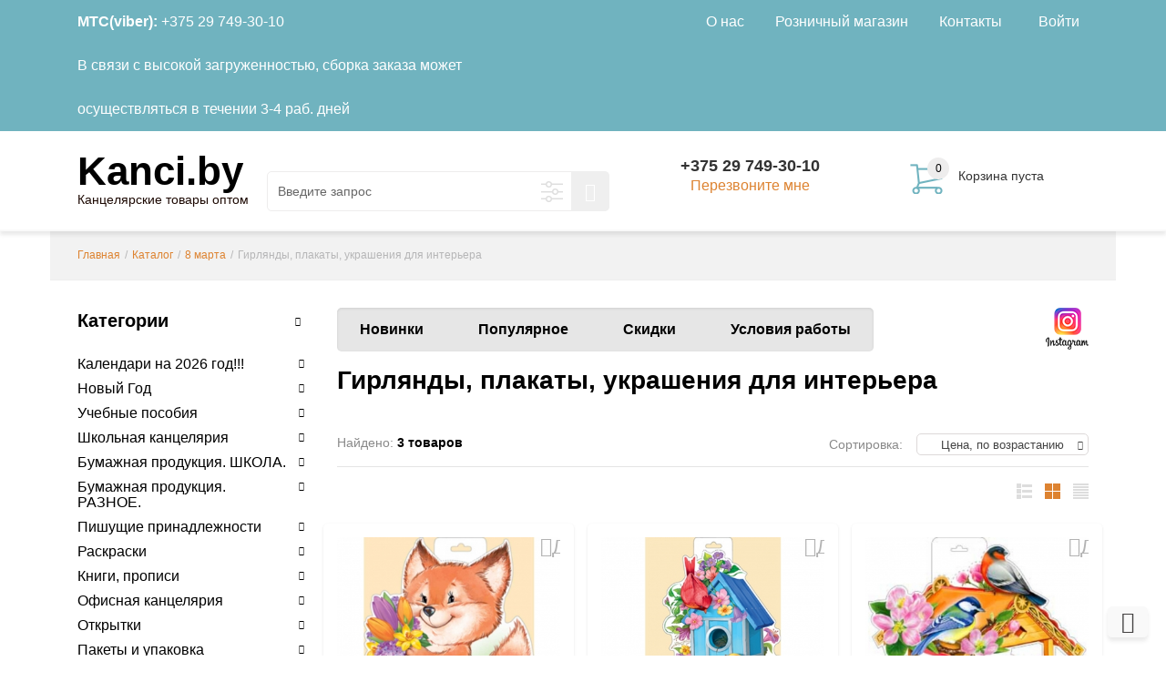

--- FILE ---
content_type: text/html; charset=utf-8
request_url: https://kanci.by/catalog/girlyandy_plakaty_ukrasheniya_dlya_interera
body_size: 28780
content:
<!DOCTYPE html><html lang="ru-ru"><head><base href="https://kanci.by/" /><meta http-equiv="content-type" content="text/html; charset=utf-8" /><meta name="keywords" content="Гирлянды, плакаты, украшения для интерьера, Плакат вырубной двустор. А4 &quot;Лисенок&quot; Империя поздравлений , Плакат вырубной двустор. А3 &quot;Скворечник&quot; Империя поздравлений , Плакат фигурный двустор. А3 &quot;Кормушка&quot;" /><meta name="x-ua-compatible" content="IE=edge,chrome=1" /><meta name="description" content="Частное предприятие «Мир Открыток». Гирлянды, плакаты, украшения для интерьера. Страница 1 из 1" /><title>Гирлянды, плакаты, украшения для интерьера</title><link rel="stylesheet" type="text/css" href="/plugins/system/jch_optimize/assets2/jscss.php?f=751b5732f31f1b09ce587f41966cd54d&amp;type=css&amp;gz=nz&amp;d=2&amp;i=0"/> <script src="/plugins/system/jch_optimize/assets2/jscss.php?f=5e2a007793a9b7421e767caeca0d9422&amp;type=js&amp;gz=nz&amp;d=2&amp;i=0" async></script> <link href="/templates/masterbootstrap/favicon.ico" rel="shortcut icon" type="image/vnd.microsoft.icon" /><meta content="width=device-width, initial-scale=1, shrink-to-fit=no" name="viewport"></head><body class=""> <script src="https://kanci.by/templates/masterbootstrap/js/fontfaceobserver.js"></script> <script>const loadFont=(url)=>{var xhr=new XMLHttpRequest();xhr.open('GET',url,true);xhr.onreadystatechange=()=>{if(xhr.readyState==4&&xhr.status==200){let css=xhr.responseText;css=css.replace(/}/g,'font-display: swap; }');const head=document.getElementsByTagName('head')[0];const style=document.createElement('style');style.appendChild(document.createTextNode(css));head.appendChild(style);}};xhr.send();}
loadFont('https://fonts.googleapis.com/css?family=Play:400,700&subset=cyrillic');loadFont('https://fonts.googleapis.com/css?family=Merriweather:400,700');</script> <script>var fontOneLoad=new FontFaceObserver('Play');fontOneLoad.load().then(function(){document.documentElement.className+=" fontOneLoad";});var fontTwoLoad=new FontFaceObserver('Merriweather');fontTwoLoad.load().then(function(){document.documentElement.className+=" fontTwoLoad";});</script> <div id="inf"></div><div id="svet"></div><div id="block"></div><div id="wrap"> <header id="header" class="header headroom--top hide-from-print" ><div id="headerfix"></div><div id="headercnt"><div id="head_bar"><div class="container"><div class="row"><div class="head_bar_left col-sm-12 col-md-12 col-lg-5" ><div class="custom" ><p ><b>МТС(viber):</b>&nbsp;+375 29 749-30-10<br />В связи с высокой загруженностью, сборка заказа может осуществляться в течении 3-4 раб. дней<span class="hidden-xs"><br /></span></p></div></div><div class="head_bar_right col-sm-12 col-md-12 col-lg-7 text-right" ><div class="moduletable pull-right visible-xs visible-sm"><div class="moduletable_content clearfix"><ul class="menu"> <li class="item-183"><a class=" ti-shopping-cart ti visible-xs visible-sm nottl" href="/cart" title="Корзина" ><span>Корзина</span></a> </li></ul></div></div><div class="moduletable pull-right"><div class="moduletable_content clearfix"><div class="loginblock"><ul class="login_menu menu"> <li> <a class="loginlink" data-toggle="modal" data-target="#login-popup_16" href="#"> Войти</a> </li> </ul> </div><div id="login-popup_16" class="modal fade login-popup" role="dialog"><div class="modal-dialog"><div class="modal-content"><div class="modal-header title"> Войти на сайт <button type="button" class="close" data-dismiss="modal"></button> </div><div class="modal-body"><form action="/catalog" class="login-form form-validate" method="post" id="login-form_16" name="login-form_16"><fieldset class="userdata"><div class="control-group"> <span id="form-login-username"> <input id="modlgn-username" type="email" name="username" class="inputbox required" size="18" value="E-mail" onblur="if (this.value=='') this.value='E-mail';" onfocus="if (this.value=='E-mail') this.value='';"/> </span> </div><div class="control-group"> <span id="form-login-password"> <input id="modlgn-passwd" type="text" name="password" class="inputbox required" size="18" value="Пароль" onblur="if (this.value=='') {this.value='Пароль';this.type='text'};" onfocus="if (this.value=='Пароль') {this.value='';this.type='password'}"/> </span> <div id="form-reset-password" class="text-center"> <a href="/zabyli_parol"> Забыли пароль?</a> </div></div><div class="clearfix"></div><div class="control-group addfields text-center"><a href="/component/users/?view=registration" class="reg">Регистрация</a></div><div class="clearfix"></div><div class="control-group buttons text-center"> <span id="form-login-submit"> <button type="submit" class="button btn btn-primary btn-submit">Войти</button> </span> </div><input type="hidden" name="option" value="com_users" /> <input type="hidden" name="task" value="user.login" /> <input type="hidden" name="return" value="aW5kZXgucGhwP29wdGlvbj1jb21fanNob3BwaW5nJmNvbnRyb2xsZXI9Y2F0ZWdvcnkmdGFzaz12aWV3JmNhdGVnb3J5X2lkPTI1MiZJdGVtaWQ9MTEx" /> <input type="hidden" name="d64da8803f8d65de1886fd3910b8fa76" value="1" /> </fieldset></form></div></div></div></div></div></div><div class="moduletable  pull-right mainmenu"><div class="moduletable_content clearfix"> <nav><ul id="dj-megamenu124" class="menu dj-megamenu dj-megamenu-override   pull-right mainmenu" data-options='{"wrap":null,"animIn":"fadeInUp","animOut":"zoomOut","animSpeed":"normal","delay":500,"event":"mouseenter","fixed":"0","offset":"0","theme":"override","direction":"ltr"}' data-trigger="992"> <li class="dj-up itemid111 first current active parent dj-hideitem"><a class="dj-up_a active" href="/catalog" ><span class="dj-drop" >Каталог</span></a><div class="dj-subwrap  single_column subcols1"><div class="dj-subwrap-in" style=""><div class="dj-subcol"><ul class="dj-submenu"><li class="itemid127 first separator withmodule"><div class="modules-wrap"></div></li> </ul></div><div style="clear:both;height:0"></div></div></div></li> <li class="dj-up itemid114 parent"><a class="dj-up_a" href="/o_nas" ><span class="dj-drop" >О нас</span></a><div class="dj-subwrap  single_column subcols1"><div class="dj-subwrap-in" style=""><div class="dj-subcol"><ul class="dj-submenu"><li class="itemid113 first"><a href="/o_nas/usloviya_raboty" >Условия работы</a></li> <li class="itemid190"><a href="https://www.instagram.com/kanci.by/" target="_blank" >Инстаграм</a></li> </ul></div><div style="clear:both;height:0"></div></div></div></li> <li class="dj-up itemid191"><a class="dj-up_a" href="/roznichnyj_magazin" ><span >Розничный магазин</span></a></li> <li class="dj-up itemid152"><a class="dj-up_a" href="/kontakty" ><span >Контакты</span></a></li> </ul></nav><div id="dj-megamenu124mobile" class="dj-megamenu-offcanvas dj-megamenu-offcanvas-override   pull-right mainmenu"> <span class="dj-mobile-open-btn"><span class="ti-menu"></span></span> <aside class="dj-offcanvas dj-offcanvas-override   pull-right mainmenu" data-effect="3"><div class="dj-offcanvas-top"> <span class="dj-offcanvas-close-btn"><span class="ti-close"></span></span> </div><div class="dj-offcanvas-content"><ul class="dj-mobile-nav dj-mobile-override "> <li class="dj-mobileitem itemid-111 current active deeper parent"><a href="/catalog" >Каталог</a><ul class="dj-mobile-nav-child"><li class="dj-mobileitem itemid-127 divider"><div class="modules-wrap"><div class="moduletable _categories"><div class="lofmenu_jshopping" id="lofmenu_jshopping_116"><ul class='lofmenu'><li class='lofitem1 cat_46'><a href='/catalog/kalendari_na_2026_god_' title='Календари на 2026 год!!!'><span class='withoutimg'>Календари на 2026 год!!!</span><i></i></a><ul><li class='lofitem2 cat_48'><a href='/catalog/a2_bez_laka_48' title='Календарь-плакат А2'><span class='withoutimg'>Календарь-плакат А2</span></a></li><li class='lofitem2 cat_49'><a href='/catalog/kalendar_plakat_a3' title='Календарь-плакат А3'><span class='withoutimg'>Календарь-плакат А3</span></a></li><li class='lofitem2 cat_437'><a href='/catalog/kvartalnye' title='Квартальные'><span class='withoutimg'>Квартальные</span><i></i></a><ul><li class='lofitem3 cat_220'><a href='/catalog/kvartalnye_mini_220' title='Квартальные мини'><span class='withoutimg'>Квартальные мини</span></a></li><li class='lofitem3 cat_87'><a href='/catalog/kvartalnye_standart_87' title='Квартальные стандарт'><span class='withoutimg'>Квартальные стандарт</span></a></li><li class='lofitem3 cat_436'><a href='/catalog/kvartalnye_odnoblochnye' title='Квартальные одноблочные'><span class='withoutimg'>Квартальные одноблочные</span></a></li></ul></li><li class='lofitem2 cat_52'><a href='/catalog/perekidnye_na_skrepke_52' title='Перекидные на скрепке'><span class='withoutimg'>Перекидные на скрепке</span><i></i></a><ul><li class='lofitem3 cat_223'><a href='/catalog/15kh15_223' title='15х15'><span class='withoutimg'>15х15</span></a></li><li class='lofitem3 cat_246'><a href='/catalog/21kh29_246' title='21х29'><span class='withoutimg'>21х29</span></a></li><li class='lofitem3 cat_222'><a href='/catalog/24kh24_222' title='24х24'><span class='withoutimg'>24х24</span></a></li><li class='lofitem3 cat_270'><a href='/catalog/30kh30' title='30х30'><span class='withoutimg'>30х30</span></a></li></ul></li><li class='lofitem2 cat_229'><a href='/catalog/domiki_229' title='Домики'><span class='withoutimg'>Домики</span><i></i></a><ul><li class='lofitem3 cat_284'><a href='/catalog/a5' title='А5'><span class='withoutimg'>А5</span></a></li><li class='lofitem3 cat_285'><a href='/catalog/a6' title='А6'><span class='withoutimg'>А6</span></a></li></ul></li><li class='lofitem2 cat_89'><a href='/catalog/otryvnye_89' title='Отрывные'><span class='withoutimg'>Отрывные</span></a></li><li class='lofitem2 cat_51'><a href='/catalog/karmannye_51' title='Карманные'><span class='withoutimg'>Карманные</span></a></li><li class='lofitem2 cat_88'><a href='/catalog/na_rigele_88' title='На ригеле'><span class='withoutimg'>На ригеле</span><i></i></a><ul><li class='lofitem3 cat_227'><a href='/catalog/a3_227' title='А3'><span class='withoutimg'>А3</span></a></li><li class='lofitem3 cat_228'><a href='/catalog/mini_na_lipuchke_228' title='Мини на липучке'><span class='withoutimg'>Мини на липучке</span></a></li><li class='lofitem3 cat_358'><a href='/catalog/a5_' title='А5'><span class='withoutimg'>А5</span></a></li></ul></li><li class='lofitem2 cat_221'><a href='/catalog/na_magnite_221' title='На магните'><span class='withoutimg'>На магните</span></a></li><li class='lofitem2 cat_429'><a href='/catalog/nastolnye_perekidnye' title='Настольные перекидные'><span class='withoutimg'>Настольные перекидные</span></a></li></ul></li><li class='lofitem1 cat_271'><a href='/catalog/novyj_god' title='Новый Год'><span class='withoutimg'>Новый Год</span><i></i></a><ul><li class='lofitem2 cat_274'><a href='/catalog/ukrasheniya_dlya_interera_' title='УКРАШЕНИЯ ДЛЯ ИНТЕРЬЕРА.'><span class='withoutimg'>УКРАШЕНИЯ ДЛЯ ИНТЕРЬЕРА.</span><i></i></a><ul><li class='lofitem3 cat_497'><a href='/catalog/naklejki_' title='Наклейки.'><span class='withoutimg'>Наклейки.</span></a></li><li class='lofitem3 cat_498'><a href='/catalog/plakaty_rastyazhki_dekory_' title='Плакаты, растяжки, декоры.'><span class='withoutimg'>Плакаты, растяжки, декоры.</span></a></li></ul></li><li class='lofitem2 cat_283'><a href='/catalog/raznoe_' title='РАЗНОЕ.'><span class='withoutimg'>РАЗНОЕ.</span></a></li><li class='lofitem2 cat_360'><a href='/catalog/novogodnie_otkrytki_' title='НОВОГОДНИЕ ОТКРЫТКИ.'><span class='withoutimg'>НОВОГОДНИЕ ОТКРЫТКИ.</span><i></i></a><ul><li class='lofitem3 cat_362'><a href='/catalog/otkrytki_a5_' title='ОТКРЫТКИ А5.'><span class='withoutimg'>ОТКРЫТКИ А5.</span></a></li><li class='lofitem3 cat_363'><a href='/catalog/mini_otkrytki_' title='МИНИ-ОТКРЫТКИ.'><span class='withoutimg'>МИНИ-ОТКРЫТКИ.</span></a></li><li class='lofitem3 cat_364'><a href='/catalog/konverty_dlya_deneg_' title='КОНВЕРТЫ ДЛЯ ДЕНЕГ.'><span class='withoutimg'>КОНВЕРТЫ ДЛЯ ДЕНЕГ.</span></a></li></ul></li><li class='lofitem2 cat_361'><a href='/catalog/podarochnaya_upakovka_' title='ПОДАРОЧНАЯ УПАКОВКА.'><span class='withoutimg'>ПОДАРОЧНАЯ УПАКОВКА.</span><i></i></a><ul><li class='lofitem3 cat_365'><a href='/catalog/novogodnie_korobki' title='НОВОГОДНИЕ КОРОБКИ'><span class='withoutimg'>НОВОГОДНИЕ КОРОБКИ</span></a></li><li class='lofitem3 cat_377'><a href='/catalog/bumaga_upakovochnaya_' title='БУМАГА УПАКОВОЧНАЯ.'><span class='withoutimg'>БУМАГА УПАКОВОЧНАЯ.</span></a></li><li class='lofitem3 cat_367'><a href='/catalog/pakety_12kh15sm_' title='ПАКЕТЫ 12х15см.'><span class='withoutimg'>ПАКЕТЫ 12х15см.</span></a></li><li class='lofitem3 cat_368'><a href='/catalog/pakety_14kh20sm_' title='ПАКЕТЫ 14х20см.'><span class='withoutimg'>ПАКЕТЫ 14х20см.</span></a></li><li class='lofitem3 cat_370'><a href='/catalog/pakety_18kh23sm_' title='ПАКЕТЫ 18х23см.'><span class='withoutimg'>ПАКЕТЫ 18х23см.</span></a></li><li class='lofitem3 cat_371'><a href='/catalog/pakety_26kh32sm_' title='ПАКЕТЫ 26х32см.'><span class='withoutimg'>ПАКЕТЫ 26х32см.</span></a></li><li class='lofitem3 cat_375'><a href='/catalog/pakety_30kh42sm_31kh40sm_' title='ПАКЕТЫ 30х42см./31х40см.'><span class='withoutimg'>ПАКЕТЫ 30х42см./31х40см.</span></a></li><li class='lofitem3 cat_376'><a href='/catalog/pakety_33kh45sm_' title='ПАКЕТЫ 33х45см.'><span class='withoutimg'>ПАКЕТЫ 33х45см.</span></a></li><li class='lofitem3 cat_380'><a href='/catalog/pakety_pod_butylku_' title='ПАКЕТЫ ПОД БУТЫЛКУ.'><span class='withoutimg'>ПАКЕТЫ ПОД БУТЫЛКУ.</span></a></li><li class='lofitem3 cat_378'><a href='/catalog/pvd' title='ПВД'><span class='withoutimg'>ПВД</span></a></li><li class='lofitem3 cat_403'><a href='/catalog/pakety_polipropilenovye_folgirovannye_' title='ПАКЕТЫ (ПОЛИПРОПИЛЕНОВЫЕ) ФОЛЬГИРОВАННЫЕ.'><span class='withoutimg'>ПАКЕТЫ (ПОЛИПРОПИЛЕНОВЫЕ) ФОЛЬГИРОВАННЫЕ.</span></a></li></ul></li><li class='lofitem2 cat_379'><a href='/catalog/novogodnie_knizhki_raskraski' title='НОВОГОДНИЕ КНИЖКИ, РАСКРАСКИ'><span class='withoutimg'>НОВОГОДНИЕ КНИЖКИ, РАСКРАСКИ</span></a></li></ul></li><li class='lofitem1 cat_499'><a href='/catalog/uchebnye_posobiya' title='Учебные пособия'><span class='withoutimg'>Учебные пособия</span><i></i></a><ul><li class='lofitem2 cat_479'><a href='/catalog/_aversev_' title='&quot;АВЕРСЭВ&quot;'><span class='withoutimg'>"АВЕРСЭВ"</span><i></i></a><ul><li class='lofitem3 cat_480'><a href='/catalog/anglijskij_yazyk' title='Английский язык'><span class='withoutimg'>Английский язык</span></a></li><li class='lofitem3 cat_481'><a href='/catalog/biologiya' title='Биология'><span class='withoutimg'>Биология</span></a></li><li class='lofitem3 cat_482'><a href='/catalog/geografiya' title='География'><span class='withoutimg'>География</span></a></li><li class='lofitem3 cat_486'><a href='/catalog/matematika' title='Математика'><span class='withoutimg'>Математика</span></a></li><li class='lofitem3 cat_488'><a href='/catalog/med_podgotovka' title='Мед. подготовка'><span class='withoutimg'>Мед. подготовка</span></a></li><li class='lofitem3 cat_491'><a href='/catalog/nemetskij_yazyk' title='Немецкий язык'><span class='withoutimg'>Немецкий язык</span></a></li><li class='lofitem3 cat_485'><a href='/catalog/prochee' title='Прочее'><span class='withoutimg'>Прочее</span></a></li><li class='lofitem3 cat_487'><a href='/catalog/umnej_ka' title='Умней-ка'><span class='withoutimg'>Умней-ка</span></a></li><li class='lofitem3 cat_483'><a href='/catalog/fizika' title='Физика'><span class='withoutimg'>Физика</span></a></li><li class='lofitem3 cat_484'><a href='/catalog/khimiya' title='Химия'><span class='withoutimg'>Химия</span></a></li><li class='lofitem3 cat_489'><a href='/catalog/tse_tst' title='ЦЭ/ЦТ'><span class='withoutimg'>ЦЭ/ЦТ</span></a></li><li class='lofitem3 cat_492'><a href='/catalog/knigi_dlya_chteniya' title='Книги для чтения'><span class='withoutimg'>Книги для чтения</span></a></li><li class='lofitem3 cat_493'><a href='/catalog/metodicheskie_posobiya' title='Методические пособия'><span class='withoutimg'>Методические пособия</span></a></li><li class='lofitem3 cat_494'><a href='/catalog/propisi_' title='Прописи'><span class='withoutimg'>Прописи</span></a></li><li class='lofitem3 cat_495'><a href='/catalog/pdd' title='ПДД'><span class='withoutimg'>ПДД</span></a></li></ul></li><li class='lofitem2 cat_500'><a href='/catalog/ekzamenatsionnye_materialy' title='Экзаменационные материалы'><span class='withoutimg'>Экзаменационные материалы</span></a></li></ul></li><li class='lofitem1 cat_25'><a href='/catalog/shkolnaya_kantselyariya' title='Школьная канцелярия'><span class='withoutimg'>Школьная канцелярия</span><i></i></a><ul><li class='lofitem2 cat_28'><a href='/catalog/akvarelnye_kraski_28' title='Акварельные краски'><span class='withoutimg'>Акварельные краски</span></a></li><li class='lofitem2 cat_27'><a href='/catalog/guash_27' title='Гуашь, акрил'><span class='withoutimg'>Гуашь, акрил</span></a></li><li class='lofitem2 cat_31'><a href='/catalog/voskovye_melki_31' title='Восковые мелки '><span class='withoutimg'>Восковые мелки </span></a></li><li class='lofitem2 cat_29'><a href='/catalog/kisti_29' title='Кисти'><span class='withoutimg'>Кисти</span></a></li><li class='lofitem2 cat_82'><a href='/catalog/klej_82' title='Клей'><span class='withoutimg'>Клей</span></a></li><li class='lofitem2 cat_30'><a href='/catalog/lastiki_30' title='Ластики'><span class='withoutimg'>Ластики</span></a></li><li class='lofitem2 cat_81'><a href='/catalog/linejki_trafarety' title='Линейки, трафареты'><span class='withoutimg'>Линейки, трафареты</span></a></li><li class='lofitem2 cat_131'><a href='/catalog/mel_131' title='Мел'><span class='withoutimg'>Мел</span></a></li><li class='lofitem2 cat_32'><a href='/catalog/nozhnitsy_32' title='Ножницы'><span class='withoutimg'>Ножницы</span></a></li><li class='lofitem2 cat_201'><a href='/catalog/oblozhki_201' title='Обложки'><span class='withoutimg'>Обложки</span></a></li><li class='lofitem2 cat_215'><a href='/catalog/papki_dlya_tetradej_215' title='Папки для тетрадей, папки для труда'><span class='withoutimg'>Папки для тетрадей, папки для труда</span></a></li><li class='lofitem2 cat_132'><a href='/catalog/pastel_132' title='Пастель'><span class='withoutimg'>Пастель</span></a></li><li class='lofitem2 cat_34'><a href='/catalog/penaly_34' title='Пеналы'><span class='withoutimg'>Пеналы</span></a></li><li class='lofitem2 cat_35'><a href='/catalog/plastilin_testo_dlya_lepki_doski_dlya_lepki_steki_35' title='Пластилин, тесто для лепки, доски для лепки, стеки'><span class='withoutimg'>Пластилин, тесто для лепки, доски для лепки, стеки</span></a></li><li class='lofitem2 cat_218'><a href='/catalog/stakany_neprolivajki_palitry_podstavki_dlya_knig_218' title='Стаканы-непроливайки, палитры, подставки для книг'><span class='withoutimg'>Стаканы-непроливайки, палитры, подставки для книг</span></a></li><li class='lofitem2 cat_216'><a href='/catalog/schetnye_materialy_i_veera_bukv_216' title='Счетные материалы и веера букв'><span class='withoutimg'>Счетные материалы и веера букв</span></a></li><li class='lofitem2 cat_36'><a href='/catalog/tochilki_36' title='Точилки'><span class='withoutimg'>Точилки</span></a></li><li class='lofitem2 cat_214'><a href='/catalog/fartuki_dlya_truda_214' title='Фартуки для труда'><span class='withoutimg'>Фартуки для труда</span></a></li><li class='lofitem2 cat_37'><a href='/catalog/tsirkuli_37' title='Циркули'><span class='withoutimg'>Циркули</span></a></li><li class='lofitem2 cat_345'><a href='/catalog/globusy' title='Глобусы'><span class='withoutimg'>Глобусы</span></a></li><li class='lofitem2 cat_477'><a href='/catalog/bejdzhi' title='Бейджи'><span class='withoutimg'>Бейджи</span></a></li></ul></li><li class='lofitem1 cat_396'><a href='/catalog/bumazhnaya_produktsiya_shkola_' title='Бумажная продукция. ШКОЛА.'><span class='withoutimg'>Бумажная продукция. ШКОЛА.</span><i></i></a><ul><li class='lofitem2 cat_13'><a href='/catalog/albomy_dlya_risovaniya_chercheniya' title='Альбомы для рисования/черчения'><span class='withoutimg'>Альбомы для рисования/черчения</span><i></i></a><ul><li class='lofitem3 cat_423'><a href='/catalog/8_listov' title='8 листов'><span class='withoutimg'>8 листов</span></a></li><li class='lofitem3 cat_424'><a href='/catalog/10_12_listov' title='10/12 листов'><span class='withoutimg'>10/12 листов</span></a></li><li class='lofitem3 cat_425'><a href='/catalog/20_listov' title='20 листов'><span class='withoutimg'>20 листов</span></a></li><li class='lofitem3 cat_426'><a href='/catalog/24_lista' title='24 листа'><span class='withoutimg'>24 листа</span></a></li><li class='lofitem3 cat_427'><a href='/catalog/32_lista' title='32 листа'><span class='withoutimg'>32 листа</span></a></li><li class='lofitem3 cat_428'><a href='/catalog/40_listov' title='40 листов'><span class='withoutimg'>40 листов</span></a></li></ul></li><li class='lofitem2 cat_104'><a href='/catalog/zakladki_shpargalki' title='Закладки, шпаргалки'><span class='withoutimg'>Закладки, шпаргалки</span></a></li><li class='lofitem2 cat_197'><a href='/catalog/kartochki_obuchayushchie_197' title='Карточки обучающие'><span class='withoutimg'>Карточки обучающие</span></a></li><li class='lofitem2 cat_105'><a href='/catalog/plakaty_obuchayushchie_105' title='Плакаты обучающие'><span class='withoutimg'>Плакаты обучающие</span></a></li><li class='lofitem2 cat_17'><a href='/catalog/raspisanie_urokov_17' title='Расписание уроков'><span class='withoutimg'>Расписание уроков</span></a></li><li class='lofitem2 cat_106'><a href='/catalog/rostomery_106' title='Ростомеры'><span class='withoutimg'>Ростомеры</span></a></li><li class='lofitem2 cat_16'><a href='/catalog/tetradi' title='Тетради'><span class='withoutimg'>Тетради</span><i></i></a><ul><li class='lofitem3 cat_262'><a href='/catalog/a5_12_listov' title='А5, 12 листов'><span class='withoutimg'>А5, 12 листов</span></a></li><li class='lofitem3 cat_445'><a href='/catalog/a5_18_listov' title='А5, 18 листов'><span class='withoutimg'>А5, 18 листов</span></a></li><li class='lofitem3 cat_444'><a href='/catalog/a5_24_lista' title='А5, 24 листа'><span class='withoutimg'>А5, 24 листа</span></a></li><li class='lofitem3 cat_443'><a href='/catalog/a5_36_listov' title='А5, 36 листов'><span class='withoutimg'>А5, 36 листов</span></a></li><li class='lofitem3 cat_263'><a href='/catalog/a5_48_listov' title='А5, 48 листов'><span class='withoutimg'>А5, 48 листов</span></a></li><li class='lofitem3 cat_464'><a href='/catalog/a5_48_listov_na_spirali' title='А5, 48 листов на спирали'><span class='withoutimg'>А5, 48 листов на спирали</span></a></li><li class='lofitem3 cat_264'><a href='/catalog/a5_96_listov' title='А5, 96 листов'><span class='withoutimg'>А5, 96 листов</span></a></li><li class='lofitem3 cat_268'><a href='/catalog/a5_80_listov' title='А5, 80 листов'><span class='withoutimg'>А5, 80 листов</span></a></li><li class='lofitem3 cat_269'><a href='/catalog/a5_60listov' title='А5, 60листов'><span class='withoutimg'>А5, 60листов</span></a></li><li class='lofitem3 cat_347'><a href='/catalog/tetradi_na_koltsakh_so_smennym_blokom_' title='Тетради на кольцах (со сменным блоком)'><span class='withoutimg'>Тетради на кольцах (со сменным блоком)</span></a></li><li class='lofitem3 cat_405'><a href='/catalog/tetradi_dlya_not' title='Тетради для нот'><span class='withoutimg'>Тетради для нот</span></a></li></ul></li><li class='lofitem2 cat_14'><a href='/catalog/tsvetnaya_bumaga_14' title='Цветная бумага'><span class='withoutimg'>Цветная бумага</span></a></li><li class='lofitem2 cat_15'><a href='/catalog/tsvetnoj_i_belyj_karton_15' title='Цветной и белый картон'><span class='withoutimg'>Цветной и белый картон</span></a></li><li class='lofitem2 cat_474'><a href='/catalog/shkolnye_dnevniki' title='Школьные дневники'><span class='withoutimg'>Школьные дневники</span></a></li></ul></li><li class='lofitem1 cat_12'><a href='/catalog/bumazhnaya_produktsiya_raznoe_' title='Бумажная продукция. РАЗНОЕ.'><span class='withoutimg'>Бумажная продукция. РАЗНОЕ.</span><i></i></a><ul><li class='lofitem2 cat_54'><a href='/catalog/bloknoty_54' title='Блокноты'><span class='withoutimg'>Блокноты</span><i></i></a><ul><li class='lofitem3 cat_236'><a href='/catalog/format_a5_236' title='Формат А5'><span class='withoutimg'>Формат А5</span></a></li><li class='lofitem3 cat_235'><a href='/catalog/format_a6_235' title='Формат А6'><span class='withoutimg'>Формат А6</span></a></li><li class='lofitem3 cat_238'><a href='/catalog/format_a7_238' title='Формат А7'><span class='withoutimg'>Формат А7</span></a></li><li class='lofitem3 cat_237'><a href='/catalog/format_v6_237' title='Формат В6'><span class='withoutimg'>Формат В6</span></a></li></ul></li><li class='lofitem2 cat_234'><a href='/catalog/dnevnichki_ankety_234' title='Дневнички/Анкеты'><span class='withoutimg'>Дневнички/Анкеты</span></a></li><li class='lofitem2 cat_231'><a href='/catalog/ezhednevniki_231' title='Ежедневники'><span class='withoutimg'>Ежедневники</span><i></i></a><ul><li class='lofitem3 cat_239'><a href='/catalog/a5_239' title='А5'><span class='withoutimg'>А5</span></a></li><li class='lofitem3 cat_240'><a href='/catalog/a6_240' title='А6'><span class='withoutimg'>А6</span></a></li></ul></li><li class='lofitem2 cat_232'><a href='/catalog/zapisnye_knizhki_232' title='Записные книжки'><span class='withoutimg'>Записные книжки</span><i></i></a><ul><li class='lofitem3 cat_388'><a href='/catalog/zapisnye_knizhki_a5_' title='Записные книжки А5.'><span class='withoutimg'>Записные книжки А5.</span></a></li><li class='lofitem3 cat_389'><a href='/catalog/zapisnye_knizhki_a6_' title='Записные книжки А6.'><span class='withoutimg'>Записные книжки А6.</span></a></li><li class='lofitem3 cat_393'><a href='/catalog/zapisnaya_knizhka_a7' title='Записная книжка А7.'><span class='withoutimg'>Записная книжка А7.</span></a></li></ul></li><li class='lofitem2 cat_217'><a href='/catalog/planingi_217' title='Планинги'><span class='withoutimg'>Планинги</span></a></li><li class='lofitem2 cat_233'><a href='/catalog/sketchbuki_233' title='Скетчбуки'><span class='withoutimg'>Скетчбуки</span><i></i></a><ul><li class='lofitem3 cat_243'><a href='/catalog/a4_243' title='А4'><span class='withoutimg'>А4</span></a></li><li class='lofitem3 cat_242'><a href='/catalog/a5_242' title='А5'><span class='withoutimg'>А5</span></a></li><li class='lofitem3 cat_241'><a href='/catalog/a6_241' title='А6'><span class='withoutimg'>А6</span></a></li></ul></li><li class='lofitem2 cat_478'><a href='/catalog/diplomy_gramoty_blagodarnosti' title='Дипломы, грамоты, благодарности'><span class='withoutimg'>Дипломы, грамоты, благодарности</span><i></i></a><ul><li class='lofitem3 cat_418'><a href='/catalog/diplomy' title='Дипломы'><span class='withoutimg'>Дипломы</span></a></li><li class='lofitem3 cat_419'><a href='/catalog/gramoty' title='Грамоты'><span class='withoutimg'>Грамоты</span></a></li><li class='lofitem3 cat_420'><a href='/catalog/blagodarnosti_blagodarstvennye_pisma' title='Благодарности/Благодарственные письма'><span class='withoutimg'>Благодарности/Благодарственные письма</span></a></li><li class='lofitem3 cat_421'><a href='/catalog/blanki_chistye_' title='Бланки (чистые)'><span class='withoutimg'>Бланки (чистые)</span></a></li><li class='lofitem3 cat_422'><a href='/catalog/prochie' title='Прочие'><span class='withoutimg'>Прочие</span></a></li></ul></li></ul></li><li class='lofitem1 cat_18'><a href='/catalog/pishushchie_prinadlezhnosti' title='Пишущие принадлежности'><span class='withoutimg'>Пишущие принадлежности</span><i></i></a><ul><li class='lofitem2 cat_22'><a href='/catalog/gelevye_kapillyarnye_ruchki' title='Гелевые/капиллярные ручки'><span class='withoutimg'>Гелевые/капиллярные ручки</span></a></li><li class='lofitem2 cat_43'><a href='/catalog/detskie_ruchki_43' title='Детские ручки'><span class='withoutimg'>Детские ручки</span></a></li><li class='lofitem2 cat_21'><a href='/catalog/markery_21' title='Маркеры'><span class='withoutimg'>Маркеры</span></a></li><li class='lofitem2 cat_213'><a href='/catalog/nastolnye_prinadlezhnosti_213' title='Настольные принадлежности'><span class='withoutimg'>Настольные принадлежности</span></a></li><li class='lofitem2 cat_24'><a href='/catalog/flomastery_24' title='Фломастеры'><span class='withoutimg'>Фломастеры</span></a></li><li class='lofitem2 cat_19'><a href='/catalog/tsvetnye_karandashi_19' title='Цветные карандаши'><span class='withoutimg'>Цветные карандаши</span></a></li><li class='lofitem2 cat_20'><a href='/catalog/chernografitnye_karandashi_20' title='Чернографитные карандаши'><span class='withoutimg'>Чернографитные карандаши</span></a></li><li class='lofitem2 cat_23'><a href='/catalog/sharikovye_ruchki_23' title='Шариковые ручки'><span class='withoutimg'>Шариковые ручки</span></a></li><li class='lofitem2 cat_463'><a href='/catalog/mekhanicheskie_karandashi_grifeli_' title='Механические карандаши, грифели.'><span class='withoutimg'>Механические карандаши, грифели.</span></a></li></ul></li><li class='lofitem1 cat_26'><a href='/catalog/raskraski' title='Раскраски'><span class='withoutimg'>Раскраски</span><i></i></a><ul><li class='lofitem2 cat_38'><a href='/catalog/raskraski_a4_s_naklejkami_38' title='Раскраски А4 с наклейками'><span class='withoutimg'>Раскраски А4 с наклейками</span></a></li><li class='lofitem2 cat_39'><a href='/catalog/raskraski_a4_39' title='Раскраски А4'><span class='withoutimg'>Раскраски А4</span></a></li><li class='lofitem2 cat_40'><a href='/catalog/raskraski_a5_s_naklejkami_40' title='Раскраски А5 с наклейками'><span class='withoutimg'>Раскраски А5 с наклейками</span></a></li><li class='lofitem2 cat_41'><a href='/catalog/raskraski_a5_41' title='Раскраски А5'><span class='withoutimg'>Раскраски А5</span></a></li><li class='lofitem2 cat_109'><a href='/catalog/raskraski_maksi' title='Раскраски МАКСИ'><span class='withoutimg'>Раскраски МАКСИ</span></a></li><li class='lofitem2 cat_351'><a href='/catalog/raskraski_antistress' title='Раскраски-антистресс'><span class='withoutimg'>Раскраски-антистресс</span></a></li><li class='lofitem2 cat_259'><a href='/catalog/vodnye_raskraski' title='Водные раскраски'><span class='withoutimg'>Водные раскраски</span></a></li><li class='lofitem2 cat_200'><a href='/catalog/oden_kuklu_vyrezhi_i_priklej' title='Одень куклу, Вырежи и приклей'><span class='withoutimg'>Одень куклу, Вырежи и приклей</span></a></li><li class='lofitem2 cat_198'><a href='/catalog/risuem_po_tochkam_198' title='Рисуем по точкам'><span class='withoutimg'>Рисуем по точкам</span></a></li><li class='lofitem2 cat_454'><a href='/catalog/raskraski_obuchayushchie' title='Раскраски обучающие'><span class='withoutimg'>Раскраски обучающие</span><i></i></a><ul><li class='lofitem3 cat_455'><a href='/catalog/a_5' title='А 5'><span class='withoutimg'>А 5</span></a></li><li class='lofitem3 cat_456'><a href='/catalog/a_4' title='А 4'><span class='withoutimg'>А 4</span></a></li></ul></li></ul></li><li class='lofitem1 cat_398'><a href='/catalog/knigi_propisi' title='Книги, прописи'><span class='withoutimg'>Книги, прописи</span><i></i></a><ul><li class='lofitem2 cat_258'><a href='/catalog/propisi' title='Прописи'><span class='withoutimg'>Прописи</span></a></li><li class='lofitem2 cat_266'><a href='/catalog/knizhki_obuchayushchie_v_myagkom_pereplete_' title='Книжки обучающие в мягком переплете'><span class='withoutimg'>Книжки обучающие в мягком переплете</span></a></li><li class='lofitem2 cat_399'><a href='/catalog/knigi_kartonki_dlya_malyshej' title='Книги-картонки для малышей'><span class='withoutimg'>Книги-картонки для малышей</span><i></i></a><ul><li class='lofitem3 cat_457'><a href='/catalog/a5_format' title='А5 формат'><span class='withoutimg'>А5 формат</span></a></li><li class='lofitem3 cat_458'><a href='/catalog/malyj_format' title='Малый формат'><span class='withoutimg'>Малый формат</span></a></li></ul></li><li class='lofitem2 cat_453'><a href='/catalog/detskie_knigi_i_knizhki' title='Детские книги и книжки'><span class='withoutimg'>Детские книги и книжки</span><i></i></a><ul><li class='lofitem3 cat_261'><a href='/catalog/knigi_v_tverdom_pereplete' title='Книги в твердом переплете'><span class='withoutimg'>Книги в твердом переплете</span></a></li><li class='lofitem3 cat_199'><a href='/catalog/knizhki_199' title='Книжки в мягком перплете'><span class='withoutimg'>Книжки в мягком перплете</span></a></li></ul></li><li class='lofitem2 cat_459'><a href='/catalog/entsiklopedii' title='Энциклопедии'><span class='withoutimg'>Энциклопедии</span></a></li></ul></li><li class='lofitem1 cat_44'><a href='/catalog/ofisnaya_kantselyariya' title='Офисная канцелярия'><span class='withoutimg'>Офисная канцелярия</span><i></i></a><ul><li class='lofitem2 cat_267'><a href='/catalog/bumaga_dlya_zametok_stikery' title='Бумага для заметок, стикеры'><span class='withoutimg'>Бумага для заметок, стикеры</span></a></li><li class='lofitem2 cat_322'><a href='/catalog/bumaga_tsvetnaya_dlya_ofisnoj_tekhniki' title='Бумага цветная для офисной техники'><span class='withoutimg'>Бумага цветная для офисной техники</span></a></li><li class='lofitem2 cat_341'><a href='/catalog/doski_ofisnye_magnity_gubki' title='Доски офисные, магниты, губки'><span class='withoutimg'>Доски офисные, магниты, губки</span></a></li><li class='lofitem2 cat_333'><a href='/catalog/dyrokoly' title='Дыроколы'><span class='withoutimg'>Дыроколы</span></a></li><li class='lofitem2 cat_325'><a href='/catalog/ezhednevniki_ofisnye_bloknoty_planingi_' title='Ежедневники, офисные блокноты, планинги'><span class='withoutimg'>Ежедневники, офисные блокноты, планинги</span></a></li><li class='lofitem2 cat_327'><a href='/catalog/zazhimy_dlya_bumag' title='Зажимы для бумаг'><span class='withoutimg'>Зажимы для бумаг</span></a></li><li class='lofitem2 cat_115'><a href='/catalog/klej' title='Клей'><span class='withoutimg'>Клей</span></a></li><li class='lofitem2 cat_348'><a href='/catalog/knigi_kantselyarskie_tetradi_a4' title='Книги канцелярские, тетради А4'><span class='withoutimg'>Книги канцелярские, тетради А4</span></a></li><li class='lofitem2 cat_331'><a href='/catalog/konverty_bumazhnye' title='Конверты бумажные'><span class='withoutimg'>Конверты бумажные</span></a></li><li class='lofitem2 cat_328'><a href='/catalog/korrektiruyushchie_sredstva' title='Корректирующие средства'><span class='withoutimg'>Корректирующие средства</span></a></li><li class='lofitem2 cat_334'><a href='/catalog/nastolnye_prinadlezhnosti_' title='Настольные принадлежности'><span class='withoutimg'>Настольные принадлежности</span></a></li><li class='lofitem2 cat_119'><a href='/catalog/nozhnitsy_nozhi_kantselyarskie_119' title='Ножницы, Ножи канцелярские'><span class='withoutimg'>Ножницы, Ножи канцелярские</span></a></li><li class='lofitem2 cat_114'><a href='/catalog/papki_114' title='Папки'><span class='withoutimg'>Папки</span><i></i></a><ul><li class='lofitem3 cat_313'><a href='/catalog/papki_ugolki_fajly' title='Папки-уголки, файлы'><span class=''>Папки-уголки, файлы</span></a></li><li class='lofitem3 cat_314'><a href='/catalog/papki_na_rezinkakh' title='Папки на резинках'><span class=''>Папки на резинках</span></a></li><li class='lofitem3 cat_315'><a href='/catalog/papki_s_fajlami' title='Папки с файлами'><span class=''>Папки с файлами</span></a></li><li class='lofitem3 cat_316'><a href='/catalog/papki_na_knopke_na_molnii' title='Папки на кнопке, на молнии'><span class='withoutimg'>Папки на кнопке, на молнии</span></a></li><li class='lofitem3 cat_317'><a href='/catalog/papki_s_mekhanizmom_dlya_sshivaniya' title='Папки с механизмом для сшивания'><span class='withoutimg'>Папки с механизмом для сшивания</span></a></li><li class='lofitem3 cat_318'><a href='/catalog/sumki_portfeli' title='Сумки, портфели'><span class='withoutimg'>Сумки, портфели</span></a></li></ul></li><li class='lofitem2 cat_312'><a href='/catalog/pishushchie_prinadlezhnosti_' title='Пишущие принадлежности.'><span class='withoutimg'>Пишущие принадлежности.</span><i></i></a><ul><li class='lofitem3 cat_342'><a href='/catalog/ruchki' title='Ручки'><span class='withoutimg'>Ручки</span></a></li><li class='lofitem3 cat_343'><a href='/catalog/karandashi' title='Карандаши'><span class='withoutimg'>Карандаши</span></a></li><li class='lofitem3 cat_344'><a href='/catalog/markery_tekstovydeliteli' title='Маркеры, текстовыделители'><span class='withoutimg'>Маркеры, текстовыделители</span></a></li></ul></li><li class='lofitem2 cat_120'><a href='/catalog/klejkaya_lenta_skotch' title='Клейкая лента/Скотч'><span class='withoutimg'>Клейкая лента/Скотч</span></a></li><li class='lofitem2 cat_336'><a href='/catalog/rezinki_bankovskie' title='Резинки банковские'><span class='withoutimg'>Резинки банковские</span></a></li><li class='lofitem2 cat_118'><a href='/catalog/skrepki_knopki' title='Скрепки, Кнопки'><span class='withoutimg'>Скрепки, Кнопки</span></a></li><li class='lofitem2 cat_320'><a href='/catalog/steplery' title='Степлеры'><span class='withoutimg'>Степлеры</span></a></li></ul></li><li class='lofitem1 cat_68'><a href='/catalog/otkrytki' title='Открытки'><span class='withoutimg'>Открытки</span><i></i></a><ul><li class='lofitem2 cat_74'><a href='/catalog/konverty_dlya_deneg_74' title='Конверты для денег'><span class='withoutimg'>Конверты для денег</span><i></i></a><ul><li class='lofitem3 cat_469'><a href='/catalog/denezhnye_toppery' title='Денежные топперы'><span class=''>Денежные топперы</span></a></li><li class='lofitem3 cat_152'><a href='/catalog/den_rozhdeniya_152' title='День рождения'><span class='withoutimg'>День рождения</span></a></li><li class='lofitem3 cat_154'><a href='/catalog/pozdravlyaem_pozdravlyayu_154' title='Поздравляем, Поздравляю'><span class='withoutimg'>Поздравляем, Поздравляю</span></a></li><li class='lofitem3 cat_156'><a href='/catalog/raznoe_156' title='Разное'><span class='withoutimg'>Разное</span></a></li><li class='lofitem3 cat_160'><a href='/catalog/rozhdenie_rebenka_krestiny' title='Рождение ребенка, крестины'><span class='withoutimg'>Рождение ребенка, крестины</span></a></li><li class='lofitem3 cat_98'><a href='/catalog/ruchnaya_rabota_98' title='Ручная работа'><span class='withoutimg'>Ручная работа</span></a></li><li class='lofitem3 cat_155'><a href='/catalog/svadba_155' title='Свадьба'><span class='withoutimg'>Свадьба</span></a></li><li class='lofitem3 cat_153'><a href='/catalog/yubilej_153' title='Юбилей'><span class='withoutimg'>Юбилей</span></a></li></ul></li><li class='lofitem2 cat_80'><a href='/catalog/malo_formatnye_80' title='Мало-форматные'><span class='withoutimg'>Мало-форматные</span></a></li><li class='lofitem2 cat_77'><a href='/catalog/priglasheniya_77' title='Приглашения'><span class='withoutimg'>Приглашения</span></a></li><li class='lofitem2 cat_75'><a href='/catalog/standartnye_a5_75' title='Стандартные А5'><span class='withoutimg'>Стандартные А5</span><i></i></a><ul><li class='lofitem3 cat_137'><a href='/catalog/daty_137' title='Даты'><span class='withoutimg'>Даты</span></a></li><li class='lofitem3 cat_133'><a href='/catalog/den_rozhdeniya_133' title='День рождения'><span class='withoutimg'>День рождения</span></a></li><li class='lofitem3 cat_135'><a href='/catalog/pozdravlyaem_pozdravlyayu_135' title='Поздравляем, Поздравляю'><span class='withoutimg'>Поздравляем, Поздравляю</span></a></li><li class='lofitem3 cat_139'><a href='/catalog/raznoe_139' title='Разное'><span class='withoutimg'>Разное</span></a></li><li class='lofitem3 cat_174'><a href='/catalog/rozhdenie_rebenka_krestiny_' title='Рождение ребенка, Крестины.'><span class='withoutimg'>Рождение ребенка, Крестины.</span></a></li><li class='lofitem3 cat_138'><a href='/catalog/adresnye' title='Адресные'><span class='withoutimg'>Адресные</span></a></li><li class='lofitem3 cat_151'><a href='/catalog/ruchnaya_rabota_151' title='Ручная работа'><span class='withoutimg'>Ручная работа</span></a></li><li class='lofitem3 cat_136'><a href='/catalog/svadba_136' title='Свадьба'><span class='withoutimg'>Свадьба</span></a></li><li class='lofitem3 cat_134'><a href='/catalog/yubilej_134' title='Юбилей'><span class='withoutimg'>Юбилей</span></a></li></ul></li><li class='lofitem2 cat_476'><a href='/catalog/stikery_dlya_oformleniya_podarkov' title='Стикеры для оформления подарков'><span class='withoutimg'>Стикеры для оформления подарков</span></a></li></ul></li><li class='lofitem1 cat_57'><a href='/catalog/pakety_i_upakovka' title='Пакеты и упаковка'><span class='withoutimg'>Пакеты и упаковка</span><i></i></a><ul><li class='lofitem2 cat_401'><a href='/catalog/9kh15' title='9х15'><span class='withoutimg'>9х15</span></a></li><li class='lofitem2 cat_58'><a href='/catalog/12kh16_58' title='12х16'><span class='withoutimg'>12х16</span></a></li><li class='lofitem2 cat_59'><a href='/catalog/14kh20' title='14х20'><span class='withoutimg'>14х20</span></a></li><li class='lofitem2 cat_60'><a href='/catalog/15kh20' title='15х20'><span class='withoutimg'>15х20</span></a></li><li class='lofitem2 cat_61'><a href='/catalog/18kh23_61' title='18х23'><span class='withoutimg'>18х23</span></a></li><li class='lofitem2 cat_490'><a href='/catalog/22kh27' title='22х27'><span class='withoutimg'>22х27</span></a></li><li class='lofitem2 cat_64'><a href='/catalog/26kh32_64' title='26х32'><span class='withoutimg'>26х32</span></a></li><li class='lofitem2 cat_179'><a href='/catalog/31kh40' title='31х40'><span class='withoutimg'>31х40</span></a></li><li class='lofitem2 cat_66'><a href='/catalog/32kh40_66' title='32х45'><span class='withoutimg'>32х45</span></a></li><li class='lofitem2 cat_65'><a href='/catalog/33kh45_65' title='33х45'><span class='withoutimg'>33х45</span></a></li><li class='lofitem2 cat_308'><a href='/catalog/40kh55' title='40х55'><span class='withoutimg'>40х55</span></a></li><li class='lofitem2 cat_391'><a href='/catalog/xxl_' title='XXL'><span class='withoutimg'>XXL</span></a></li><li class='lofitem2 cat_67'><a href='/catalog/pod_butylku' title='Под бутылку'><span class='withoutimg'>Под бутылку</span></a></li><li class='lofitem2 cat_310'><a href='/catalog/pakety_pvd_pnd' title='Пакеты ПВД/ПНД'><span class='withoutimg'>Пакеты ПВД/ПНД</span><i></i></a><ul><li class='lofitem3 cat_406'><a href='/catalog/s_vyrubnoj_ruchkoj' title='С вырубной ручкой'><span class='withoutimg'>С вырубной ручкой</span><i></i></a><ul><li class='lofitem4 cat_408'><a href='/catalog/9kh15_' title='9х15.'><span class='withoutimg'>9х15.</span></a></li><li class='lofitem4 cat_409'><a href='/catalog/13kh21_' title='13х21.'><span class='withoutimg'>13х21.</span></a></li><li class='lofitem4 cat_475'><a href='/catalog/18kh24' title='18х24'><span class='withoutimg'>18х24</span></a></li><li class='lofitem4 cat_410'><a href='/catalog/22kh29_20kh30' title='22х29/20х30'><span class='withoutimg'>22х29/20х30</span></a></li><li class='lofitem4 cat_411'><a href='/catalog/30kh40_31kh40' title='30х40/31х40'><span class='withoutimg'>30х40/31х40</span></a></li><li class='lofitem4 cat_412'><a href='/catalog/38kh47_40kh47_40kh50' title='38х47/40х47/40х50'><span class='withoutimg'>38х47/40х47/40х50</span></a></li><li class='lofitem4 cat_413'><a href='/catalog/khkhl' title='ХХL'><span class='withoutimg'>ХХL</span></a></li></ul></li><li class='lofitem3 cat_407'><a href='/catalog/s_petlevoj_ruchkoj' title='С петлевой ручкой'><span class='withoutimg'>С петлевой ручкой</span><i></i></a><ul><li class='lofitem4 cat_414'><a href='/catalog/28kh35_31kh35' title='28х35/ 31х35'><span class='withoutimg'>28х35/ 31х35</span></a></li><li class='lofitem4 cat_415'><a href='/catalog/38kh42_40kh42' title='38х42/ 40х42/ 44х44'><span class='withoutimg'>38х42/ 40х42/ 44х44</span></a></li><li class='lofitem4 cat_416'><a href='/catalog/xxl_' title='XXL'><span class='withoutimg'>XXL</span></a></li></ul></li><li class='lofitem3 cat_442'><a href='/catalog/paket_majka' title='Пакет-майка'><span class='withoutimg'>Пакет-майка</span></a></li><li class='lofitem3 cat_460'><a href='/catalog/s_plastikovoj_ruchkoj' title='С пластиковой ручкой'><span class='withoutimg'>С пластиковой ручкой</span><i></i></a><ul><li class='lofitem4 cat_461'><a href='/catalog/37kh34_38kh35_40kh44' title='37х34/38х35/40х44'><span class='withoutimg'>37х34/38х35/40х44</span></a></li><li class='lofitem4 cat_465'><a href='/catalog/46kh50_50kh40_60kh50' title='46х50/50х40/60х50'><span class='withoutimg'>46х50/50х40/60х50</span></a></li></ul></li></ul></li><li class='lofitem2 cat_417'><a href='/catalog/pakety_folgirovannye' title='Пакеты фольгированные'><span class='withoutimg'>Пакеты фольгированные</span></a></li><li class='lofitem2 cat_349'><a href='/catalog/pakety_fasovochnye' title='Пакеты фасовочные'><span class='withoutimg'>Пакеты фасовочные</span></a></li><li class='lofitem2 cat_128'><a href='/catalog/lenta_banty_skotch_128' title='Лента, банты, скотч'><span class='withoutimg'>Лента, банты, скотч</span></a></li><li class='lofitem2 cat_129'><a href='/catalog/podarochnye_korobki_129' title='Подарочные коробки'><span class='withoutimg'>Подарочные коробки</span></a></li><li class='lofitem2 cat_127'><a href='/catalog/upakovochnaya_bumaga_127' title='Упаковочная бумага'><span class='withoutimg'>Упаковочная бумага</span></a></li><li class='lofitem2 cat_297'><a href='/catalog/plenka_floristicheskaya' title='Пленка флористическая'><span class='withoutimg'>Пленка флористическая</span></a></li><li class='lofitem2 cat_181'><a href='/catalog/toppery_181' title='Топперы'><span class='withoutimg'>Топперы</span></a></li><li class='lofitem2 cat_392'><a href='/catalog/floristicheskie_aksessuary_' title='Флористические аксессуары.'><span class='withoutimg'>Флористические аксессуары.</span></a></li></ul></li><li class='lofitem1 cat_73'><a href='/catalog/shariki_73' title='Шарики'><span class='withoutimg'>Шарики</span><i></i></a><ul><li class='lofitem2 cat_352'><a href='/catalog/nabory_sharov' title='Наборы шаров'><span class='withoutimg'>Наборы шаров</span></a></li><li class='lofitem2 cat_353'><a href='/catalog/shary_tsifry' title='Шары Цифры'><span class=''>Шары Цифры</span></a></li><li class='lofitem2 cat_202'><a href='/catalog/9_dyujmov_202' title='9 дюймов'><span class='withoutimg'>9 дюймов</span></a></li><li class='lofitem2 cat_203'><a href='/catalog/10_dyujmov_203' title='10 дюймов'><span class='withoutimg'>10 дюймов</span></a></li><li class='lofitem2 cat_204'><a href='/catalog/12_dyujmov_204' title='12 дюймов'><span class='withoutimg'>12 дюймов</span></a></li><li class='lofitem2 cat_207'><a href='/catalog/13_dyujmov_207' title='13 дюймов'><span class='withoutimg'>13 дюймов</span></a></li><li class='lofitem2 cat_210'><a href='/catalog/14_dyujmov_210' title='14 дюймов'><span class='withoutimg'>14 дюймов</span></a></li><li class='lofitem2 cat_209'><a href='/catalog/derzhateli_dlya_sharikov_209' title='Держатели для шариков'><span class='withoutimg'>Держатели для шариков</span></a></li><li class='lofitem2 cat_205'><a href='/catalog/panch_boll_gender_pati' title='Панч-болл/Гендер-пати'><span class='withoutimg'>Панч-болл/Гендер-пати</span></a></li><li class='lofitem2 cat_206'><a href='/catalog/figurnye' title='Фигурные'><span class='withoutimg'>Фигурные</span></a></li></ul></li><li class='lofitem1 cat_69'><a href='/catalog/tovary_dlya_prazdnika' title='Товары для праздника'><span class='withoutimg'>Товары для праздника</span><i></i></a><ul><li class='lofitem2 cat_70'><a href='/catalog/girlyandy_70' title='Гирлянды'><span class='withoutimg'>Гирлянды</span></a></li><li class='lofitem2 cat_72'><a href='/catalog/kolpaki_maski_konfetti' title='Колпаки, маски, конфетти'><span class='withoutimg'>Колпаки, маски, конфетти</span></a></li><li class='lofitem2 cat_78'><a href='/catalog/plakaty_ukrasheniya_d_interera' title='Плакаты, украшения д/интерьера'><span class='withoutimg'>Плакаты, украшения д/интерьера</span></a></li><li class='lofitem2 cat_107'><a href='/catalog/svechi_107' title='Свечи'><span class='withoutimg'>Свечи</span></a></li><li class='lofitem2 cat_354'><a href='/catalog/khlopushki' title='Хлопушки'><span class='withoutimg'>Хлопушки</span></a></li></ul></li><li class='lofitem1 cat_90'><a href='/catalog/tvorchestvo' title='Творчество'><span class='withoutimg'>Творчество</span><i></i></a><ul><li class='lofitem2 cat_91'><a href='/catalog/applikatsii_mozaiki_' title='Аппликации, мозаики.'><span class='withoutimg'>Аппликации, мозаики.</span><i></i></a><ul><li class='lofitem3 cat_447'><a href='/catalog/strazy' title='Стразы'><span class='withoutimg'>Стразы</span></a></li><li class='lofitem3 cat_449'><a href='/catalog/foamiran' title='Фоамиран'><span class='withoutimg'>Фоамиран</span></a></li><li class='lofitem3 cat_451'><a href='/catalog/pugovitsy' title='Пуговицы'><span class='withoutimg'>Пуговицы</span></a></li></ul></li><li class='lofitem2 cat_92'><a href='/catalog/gravyury_92' title='Гравюры'><span class='withoutimg'>Гравюры</span></a></li><li class='lofitem2 cat_96'><a href='/catalog/raznoe_96' title='Разное'><span class='withoutimg'>Разное</span></a></li><li class='lofitem2 cat_496'><a href='/catalog/mylo' title='Мыло'><span class='withoutimg'>Мыло</span></a></li></ul></li><li class='lofitem1 cat_384'><a href='/catalog/kartiny_po_nomeram_' title='Картины по номерам.'><span class='withoutimg'>Картины по номерам.</span><i></i></a><ul><li class='lofitem2 cat_385'><a href='/catalog/almaznaya_mozaika' title='АЛМАЗНАЯ МОЗАИКА'><span class='withoutimg'>АЛМАЗНАЯ МОЗАИКА</span><i></i></a><ul><li class='lofitem3 cat_394'><a href='/catalog/40kh50' title='40х50'><span class='withoutimg'>40х50</span></a></li><li class='lofitem3 cat_395'><a href='/catalog/30kh40' title='30х40'><span class='withoutimg'>30х40</span></a></li></ul></li><li class='lofitem2 cat_386'><a href='/catalog/kartiny_po_nomeram' title='КАРТИНЫ ПО НОМЕРАМ'><span class='withoutimg'>КАРТИНЫ ПО НОМЕРАМ</span></a></li><li class='lofitem2 cat_387'><a href='/catalog/kholsty' title='Холсты'><span class='withoutimg'>Холсты</span></a></li></ul></li><li class='lofitem1 cat_55'><a href='/catalog/naklejki' title='Наклейки'><span class='withoutimg'>Наклейки</span><i></i></a><ul><li class='lofitem2 cat_162'><a href='/catalog/v_bloknotakh_162' title='В блокнотах'><span class='withoutimg'>В блокнотах</span><i></i></a><ul><li class='lofitem3 cat_339'><a href='/catalog/format_a6' title='Формат А6'><span class='withoutimg'>Формат А6</span></a></li><li class='lofitem3 cat_338'><a href='/catalog/format_a5' title='Формат А5'><span class='withoutimg'>Формат А5</span></a></li><li class='lofitem3 cat_340'><a href='/catalog/format_a4' title='Формат А4'><span class='withoutimg'>Формат А4</span></a></li></ul></li><li class='lofitem2 cat_161'><a href='/catalog/v_listakh' title='В листах'><span class='withoutimg'>В листах</span></a></li><li class='lofitem2 cat_355'><a href='/catalog/dutiki' title='Дутики'><span class='withoutimg'>Дутики</span></a></li><li class='lofitem2 cat_163'><a href='/catalog/tatu_163' title='Тату'><span class='withoutimg'>Тату</span></a></li><li class='lofitem2 cat_356'><a href='/catalog/dlya_detskogo_sada' title='Для детского сада'><span class='withoutimg'>Для детского сада</span></a></li><li class='lofitem2 cat_438'><a href='/catalog/dekorativnye' title='Декоративные'><span class='withoutimg'>Декоративные</span></a></li></ul></li><li class='lofitem1 cat_94'><a href='/catalog/igry_pazly' title='Игры, Пазлы'><span class='withoutimg'>Игры, Пазлы</span><i></i></a><ul><li class='lofitem2 cat_157'><a href='/catalog/pazly_157' title='Пазлы '><span class='withoutimg'>Пазлы </span></a></li><li class='lofitem2 cat_158'><a href='/catalog/igry_158' title='Игры'><span class='withoutimg'>Игры</span></a></li><li class='lofitem2 cat_159'><a href='/catalog/karty_159' title='Карты'><span class='withoutimg'>Карты</span></a></li><li class='lofitem2 cat_185'><a href='/catalog/magnitnye_doski_185' title='Магнитные доски'><span class='withoutimg'>Магнитные доски</span></a></li><li class='lofitem2 cat_350'><a href='/catalog/didakticheskie_posobiya' title='Дидактические пособия'><span class='withoutimg'>Дидактические пособия</span></a></li><li class='lofitem2 cat_97'><a href='/catalog/mylnye_puzyri_97' title='Мыльные пузыри'><span class='withoutimg'>Мыльные пузыри</span></a></li></ul></li><li class='lofitem1 cat_140'><a href='/catalog/suvenirnaya_produktsiya' title='Сувенирная продукция'><span class='withoutimg'>Сувенирная продукция</span><i></i></a><ul><li class='lofitem2 cat_148'><a href='/catalog/breloki_148' title='Брелоки'><span class='withoutimg'>Брелоки</span></a></li><li class='lofitem2 cat_149'><a href='/catalog/kopilki_149' title='Копилки'><span class='withoutimg'>Копилки</span></a></li><li class='lofitem2 cat_146'><a href='/catalog/termokruzhki_butylki_dlya_vody' title='Термокружки, бутылки для воды'><span class='withoutimg'>Термокружки, бутылки для воды</span></a></li><li class='lofitem2 cat_147'><a href='/catalog/magnity_147' title='Магниты'><span class='withoutimg'>Магниты</span></a></li><li class='lofitem2 cat_178'><a href='/catalog/mayatniki_178' title='Маятники'><span class='withoutimg'>Маятники</span></a></li><li class='lofitem2 cat_309'><a href='/catalog/raznoe__309' title='Разное'><span class='withoutimg'>Разное</span></a></li></ul></li><li class='lofitem1 cat_141'><a href='/catalog/sumki_ryukzaki_koshelki' title='Сумки, рюкзаки, кошельки'><span class='withoutimg'>Сумки, рюкзаки, кошельки</span><i></i></a><ul><li class='lofitem2 cat_143'><a href='/catalog/meshki_dlya_obuvi_143' title='Мешки для обуви'><span class='withoutimg'>Мешки для обуви</span></a></li><li class='lofitem2 cat_144'><a href='/catalog/ryukzaki_144' title='Рюкзаки'><span class='withoutimg'>Рюкзаки</span></a></li><li class='lofitem2 cat_142'><a href='/catalog/sumki_plastikovye_142' title='Сумки пластиковые'><span class='withoutimg'>Сумки пластиковые</span></a></li></ul></li><li class='lofitem1 cat_71'><a href='/catalog/ukrasheniya_dlya_interera' title='Украшения для интерьера'><span class='withoutimg'>Украшения для интерьера</span></a></li><li class='lofitem1 cat_319'><a href='/catalog/letnij_assortiment' title='Летний ассортимент'><span class='withoutimg'>Летний ассортимент</span></a></li></ul></div></div></div></li></ul></li><li class="dj-mobileitem itemid-114 deeper parent"><a href="/o_nas" >О нас</a><ul class="dj-mobile-nav-child"><li class="dj-mobileitem itemid-113"><a href="/o_nas/usloviya_raboty" >Условия работы</a></li><li class="dj-mobileitem itemid-190"><a href="https://www.instagram.com/kanci.by/" target="_blank" >Инстаграм</a></li></ul></li><li class="dj-mobileitem itemid-191"><a href="/roznichnyj_magazin" >Розничный магазин</a></li><li class="dj-mobileitem itemid-152"><a href="/kontakty" >Контакты</a></li></ul></div></aside></div></div></div></div></div></div></div><div class="container clearfix"><div id="header_cont"><div class="row"><div id="logo" class="col-xs-6 col-md-3 col-lg-3"><div class="sitename"><div class="h1"> <a href="https://kanci.by/" title="" rel="home">Kanci.by</a> </div></div><div class="sitedescription">Канцелярские товары оптом</div></div><div class="clearfix visible-xxs"></div><div class="col-md-9 col-lg-9 topmods"><div class="row"><div id="cart" class="col-xs-5 col-sm-5 col-md-2 col-lg-3 pull-right"><div id="dj-megamenu124mobileWrap"></div><div id="jshop_module_cart"><div class="lof_jshop_top"><div class="empty_cart"><div class="jshop_products"><span class="count">0</span></div><span class="visible-lg">Корзина пуста</span></div></div><div class="lof_jshop_bottom" style="display:none;"><div class="lof_jshop_bottom_btn"> <a class="lof_left" href = "/cart/view">в корзину</a> <a class="lofclose" href = "javascript:void(0)">закрыть</a> </div></div></div> <a class="showcontacts visible-xs visible-sm" href="/company/kontakty"><i class="fa fa-phone" aria-hidden="true"></i></a> </div><div id="search" class="col-xs-12 col-md-10 col-lg-5 visible1-slg visible1-lg"><form name = "searchForm" method = "get" action="/search/result" onsubmit = "if(document.getElementById('jshop_search').value=='Введите запрос' || document.getElementById('jshop_search').value==''){return false;}" id="jshop_search_mod"><div class="search_input"><div class="searchinput"> <input type="hidden" name="setsearchdata" value="1"/> <input type = "hidden" name = "category_id" value = "0" /> <input type = "text" class = "inputbox" name = "search" id = "jshop_search" value = "Введите запрос" onblur="if (this.value=='') this.value='Введите запрос';" onfocus="if (this.value=='Введите запрос') this.value='';"/> <a class="button advsearch" href = "/search" title="Расширенный поиск"><span>Расширенный поиск</span></a> </div><button class = "button search" type = "submit" ><span>Поиск</span></button><div class="clearfix"></div></div></form><div class="clearfix"></div></div><div class="clearfix visible-xs  visible-sm visible-md"></div><div id="contact" class="col-md-12 col-lg-4 text-center"><div class="custom" ><p><span>+375 29 749-30-10</span></p><p><a class="pwebcontact141_toggler callback">Перезвоните мне</a></p></div></div><div class="clearfix"></div></div></div></div></div></div><div id="menu-main" class="menu-main"><div class="container clearfix"> </div> </div> </div> </header> <main><div id="content"><div id="breadcrumbs" ><div class="container"><ul class="breadcrumbs"> <li itemscope itemtype="http://data-vocabulary.org/Breadcrumb"><a href="/" class="pathway" itemprop="url"><span itemprop="title">Главная</span></a><span class="divider">/</span></li><li itemscope itemtype="http://data-vocabulary.org/Breadcrumb"><a href="/catalog" class="pathway" itemprop="url"><span itemprop="title">Каталог</span></a><span class="divider">/</span></li><li itemscope itemtype="http://data-vocabulary.org/Breadcrumb"><a href="/catalog/8_marta" class="pathway" itemprop="url"><span itemprop="title">8 марта</span></a><span class="divider">/</span></li><li><span>Гирлянды, плакаты, украшения для интерьера</span></li></ul></div></div><div class="container maincontainer"><div class="content-inner"><div class="row"><div id="left" class="hidden-xs hidden-sm col-md-4 col-lg-3"><div class="moduletable _categories"><div class="mod-title"><a href="#" class="ltog" data-toggle="collapse" data-target="#categories_menu98" onclick="return false;">Категории</a></div><div class="moduletable_content clearfix"><div class="categories_menu collapse in collapse_module_content" id="categories_menu98"> <nav><ul class='lofmenu'><li class='lofitem1 cat_46'><a href='/catalog/kalendari_na_2026_god_' title='Календари на 2026 год!!!'><span class='withoutimg'>Календари на 2026 год!!!</span><i></i></a><ul><li class='lofitem2 cat_48'><a href='/catalog/a2_bez_laka_48' title='Календарь-плакат А2'><span class='withoutimg'>Календарь-плакат А2</span></a></li><li class='lofitem2 cat_49'><a href='/catalog/kalendar_plakat_a3' title='Календарь-плакат А3'><span class='withoutimg'>Календарь-плакат А3</span></a></li><li class='lofitem2 cat_437'><a href='/catalog/kvartalnye' title='Квартальные'><span class='withoutimg'>Квартальные</span><i></i></a><ul><li class='lofitem3 cat_220'><a href='/catalog/kvartalnye_mini_220' title='Квартальные мини'><span class='withoutimg'>Квартальные мини</span></a></li><li class='lofitem3 cat_87'><a href='/catalog/kvartalnye_standart_87' title='Квартальные стандарт'><span class='withoutimg'>Квартальные стандарт</span></a></li><li class='lofitem3 cat_436'><a href='/catalog/kvartalnye_odnoblochnye' title='Квартальные одноблочные'><span class='withoutimg'>Квартальные одноблочные</span></a></li></ul></li><li class='lofitem2 cat_52'><a href='/catalog/perekidnye_na_skrepke_52' title='Перекидные на скрепке'><span class='withoutimg'>Перекидные на скрепке</span><i></i></a><ul><li class='lofitem3 cat_223'><a href='/catalog/15kh15_223' title='15х15'><span class='withoutimg'>15х15</span></a></li><li class='lofitem3 cat_246'><a href='/catalog/21kh29_246' title='21х29'><span class='withoutimg'>21х29</span></a></li><li class='lofitem3 cat_222'><a href='/catalog/24kh24_222' title='24х24'><span class='withoutimg'>24х24</span></a></li><li class='lofitem3 cat_270'><a href='/catalog/30kh30' title='30х30'><span class='withoutimg'>30х30</span></a></li></ul></li><li class='lofitem2 cat_229'><a href='/catalog/domiki_229' title='Домики'><span class='withoutimg'>Домики</span><i></i></a><ul><li class='lofitem3 cat_284'><a href='/catalog/a5' title='А5'><span class='withoutimg'>А5</span></a></li><li class='lofitem3 cat_285'><a href='/catalog/a6' title='А6'><span class='withoutimg'>А6</span></a></li></ul></li><li class='lofitem2 cat_89'><a href='/catalog/otryvnye_89' title='Отрывные'><span class='withoutimg'>Отрывные</span></a></li><li class='lofitem2 cat_51'><a href='/catalog/karmannye_51' title='Карманные'><span class='withoutimg'>Карманные</span></a></li><li class='lofitem2 cat_88'><a href='/catalog/na_rigele_88' title='На ригеле'><span class='withoutimg'>На ригеле</span><i></i></a><ul><li class='lofitem3 cat_227'><a href='/catalog/a3_227' title='А3'><span class='withoutimg'>А3</span></a></li><li class='lofitem3 cat_228'><a href='/catalog/mini_na_lipuchke_228' title='Мини на липучке'><span class='withoutimg'>Мини на липучке</span></a></li><li class='lofitem3 cat_358'><a href='/catalog/a5_' title='А5'><span class='withoutimg'>А5</span></a></li></ul></li><li class='lofitem2 cat_221'><a href='/catalog/na_magnite_221' title='На магните'><span class='withoutimg'>На магните</span></a></li><li class='lofitem2 cat_429'><a href='/catalog/nastolnye_perekidnye' title='Настольные перекидные'><span class='withoutimg'>Настольные перекидные</span></a></li></ul></li><li class='lofitem1 cat_271'><a href='/catalog/novyj_god' title='Новый Год'><span class='withoutimg'>Новый Год</span><i></i></a><ul><li class='lofitem2 cat_274'><a href='/catalog/ukrasheniya_dlya_interera_' title='УКРАШЕНИЯ ДЛЯ ИНТЕРЬЕРА.'><span class='withoutimg'>УКРАШЕНИЯ ДЛЯ ИНТЕРЬЕРА.</span><i></i></a><ul><li class='lofitem3 cat_497'><a href='/catalog/naklejki_' title='Наклейки.'><span class='withoutimg'>Наклейки.</span></a></li><li class='lofitem3 cat_498'><a href='/catalog/plakaty_rastyazhki_dekory_' title='Плакаты, растяжки, декоры.'><span class='withoutimg'>Плакаты, растяжки, декоры.</span></a></li></ul></li><li class='lofitem2 cat_283'><a href='/catalog/raznoe_' title='РАЗНОЕ.'><span class='withoutimg'>РАЗНОЕ.</span></a></li><li class='lofitem2 cat_360'><a href='/catalog/novogodnie_otkrytki_' title='НОВОГОДНИЕ ОТКРЫТКИ.'><span class='withoutimg'>НОВОГОДНИЕ ОТКРЫТКИ.</span><i></i></a><ul><li class='lofitem3 cat_362'><a href='/catalog/otkrytki_a5_' title='ОТКРЫТКИ А5.'><span class='withoutimg'>ОТКРЫТКИ А5.</span></a></li><li class='lofitem3 cat_363'><a href='/catalog/mini_otkrytki_' title='МИНИ-ОТКРЫТКИ.'><span class='withoutimg'>МИНИ-ОТКРЫТКИ.</span></a></li><li class='lofitem3 cat_364'><a href='/catalog/konverty_dlya_deneg_' title='КОНВЕРТЫ ДЛЯ ДЕНЕГ.'><span class='withoutimg'>КОНВЕРТЫ ДЛЯ ДЕНЕГ.</span></a></li></ul></li><li class='lofitem2 cat_361'><a href='/catalog/podarochnaya_upakovka_' title='ПОДАРОЧНАЯ УПАКОВКА.'><span class='withoutimg'>ПОДАРОЧНАЯ УПАКОВКА.</span><i></i></a><ul><li class='lofitem3 cat_365'><a href='/catalog/novogodnie_korobki' title='НОВОГОДНИЕ КОРОБКИ'><span class='withoutimg'>НОВОГОДНИЕ КОРОБКИ</span></a></li><li class='lofitem3 cat_377'><a href='/catalog/bumaga_upakovochnaya_' title='БУМАГА УПАКОВОЧНАЯ.'><span class='withoutimg'>БУМАГА УПАКОВОЧНАЯ.</span></a></li><li class='lofitem3 cat_367'><a href='/catalog/pakety_12kh15sm_' title='ПАКЕТЫ 12х15см.'><span class='withoutimg'>ПАКЕТЫ 12х15см.</span></a></li><li class='lofitem3 cat_368'><a href='/catalog/pakety_14kh20sm_' title='ПАКЕТЫ 14х20см.'><span class='withoutimg'>ПАКЕТЫ 14х20см.</span></a></li><li class='lofitem3 cat_370'><a href='/catalog/pakety_18kh23sm_' title='ПАКЕТЫ 18х23см.'><span class='withoutimg'>ПАКЕТЫ 18х23см.</span></a></li><li class='lofitem3 cat_371'><a href='/catalog/pakety_26kh32sm_' title='ПАКЕТЫ 26х32см.'><span class='withoutimg'>ПАКЕТЫ 26х32см.</span></a></li><li class='lofitem3 cat_375'><a href='/catalog/pakety_30kh42sm_31kh40sm_' title='ПАКЕТЫ 30х42см./31х40см.'><span class='withoutimg'>ПАКЕТЫ 30х42см./31х40см.</span></a></li><li class='lofitem3 cat_376'><a href='/catalog/pakety_33kh45sm_' title='ПАКЕТЫ 33х45см.'><span class='withoutimg'>ПАКЕТЫ 33х45см.</span></a></li><li class='lofitem3 cat_380'><a href='/catalog/pakety_pod_butylku_' title='ПАКЕТЫ ПОД БУТЫЛКУ.'><span class='withoutimg'>ПАКЕТЫ ПОД БУТЫЛКУ.</span></a></li><li class='lofitem3 cat_378'><a href='/catalog/pvd' title='ПВД'><span class='withoutimg'>ПВД</span></a></li><li class='lofitem3 cat_403'><a href='/catalog/pakety_polipropilenovye_folgirovannye_' title='ПАКЕТЫ (ПОЛИПРОПИЛЕНОВЫЕ) ФОЛЬГИРОВАННЫЕ.'><span class='withoutimg'>ПАКЕТЫ (ПОЛИПРОПИЛЕНОВЫЕ) ФОЛЬГИРОВАННЫЕ.</span></a></li></ul></li><li class='lofitem2 cat_379'><a href='/catalog/novogodnie_knizhki_raskraski' title='НОВОГОДНИЕ КНИЖКИ, РАСКРАСКИ'><span class='withoutimg'>НОВОГОДНИЕ КНИЖКИ, РАСКРАСКИ</span></a></li></ul></li><li class='lofitem1 cat_499'><a href='/catalog/uchebnye_posobiya' title='Учебные пособия'><span class='withoutimg'>Учебные пособия</span><i></i></a><ul><li class='lofitem2 cat_479'><a href='/catalog/_aversev_' title='&quot;АВЕРСЭВ&quot;'><span class='withoutimg'>"АВЕРСЭВ"</span><i></i></a><ul><li class='lofitem3 cat_480'><a href='/catalog/anglijskij_yazyk' title='Английский язык'><span class='withoutimg'>Английский язык</span></a></li><li class='lofitem3 cat_481'><a href='/catalog/biologiya' title='Биология'><span class='withoutimg'>Биология</span></a></li><li class='lofitem3 cat_482'><a href='/catalog/geografiya' title='География'><span class='withoutimg'>География</span></a></li><li class='lofitem3 cat_486'><a href='/catalog/matematika' title='Математика'><span class='withoutimg'>Математика</span></a></li><li class='lofitem3 cat_488'><a href='/catalog/med_podgotovka' title='Мед. подготовка'><span class='withoutimg'>Мед. подготовка</span></a></li><li class='lofitem3 cat_491'><a href='/catalog/nemetskij_yazyk' title='Немецкий язык'><span class='withoutimg'>Немецкий язык</span></a></li><li class='lofitem3 cat_485'><a href='/catalog/prochee' title='Прочее'><span class='withoutimg'>Прочее</span></a></li><li class='lofitem3 cat_487'><a href='/catalog/umnej_ka' title='Умней-ка'><span class='withoutimg'>Умней-ка</span></a></li><li class='lofitem3 cat_483'><a href='/catalog/fizika' title='Физика'><span class='withoutimg'>Физика</span></a></li><li class='lofitem3 cat_484'><a href='/catalog/khimiya' title='Химия'><span class='withoutimg'>Химия</span></a></li><li class='lofitem3 cat_489'><a href='/catalog/tse_tst' title='ЦЭ/ЦТ'><span class='withoutimg'>ЦЭ/ЦТ</span></a></li><li class='lofitem3 cat_492'><a href='/catalog/knigi_dlya_chteniya' title='Книги для чтения'><span class='withoutimg'>Книги для чтения</span></a></li><li class='lofitem3 cat_493'><a href='/catalog/metodicheskie_posobiya' title='Методические пособия'><span class='withoutimg'>Методические пособия</span></a></li><li class='lofitem3 cat_494'><a href='/catalog/propisi_' title='Прописи'><span class='withoutimg'>Прописи</span></a></li><li class='lofitem3 cat_495'><a href='/catalog/pdd' title='ПДД'><span class='withoutimg'>ПДД</span></a></li></ul></li><li class='lofitem2 cat_500'><a href='/catalog/ekzamenatsionnye_materialy' title='Экзаменационные материалы'><span class='withoutimg'>Экзаменационные материалы</span></a></li></ul></li><li class='lofitem1 cat_25'><a href='/catalog/shkolnaya_kantselyariya' title='Школьная канцелярия'><span class='withoutimg'>Школьная канцелярия</span><i></i></a><ul><li class='lofitem2 cat_28'><a href='/catalog/akvarelnye_kraski_28' title='Акварельные краски'><span class='withoutimg'>Акварельные краски</span></a></li><li class='lofitem2 cat_27'><a href='/catalog/guash_27' title='Гуашь, акрил'><span class='withoutimg'>Гуашь, акрил</span></a></li><li class='lofitem2 cat_31'><a href='/catalog/voskovye_melki_31' title='Восковые мелки '><span class='withoutimg'>Восковые мелки </span></a></li><li class='lofitem2 cat_29'><a href='/catalog/kisti_29' title='Кисти'><span class='withoutimg'>Кисти</span></a></li><li class='lofitem2 cat_82'><a href='/catalog/klej_82' title='Клей'><span class='withoutimg'>Клей</span></a></li><li class='lofitem2 cat_30'><a href='/catalog/lastiki_30' title='Ластики'><span class='withoutimg'>Ластики</span></a></li><li class='lofitem2 cat_81'><a href='/catalog/linejki_trafarety' title='Линейки, трафареты'><span class='withoutimg'>Линейки, трафареты</span></a></li><li class='lofitem2 cat_131'><a href='/catalog/mel_131' title='Мел'><span class='withoutimg'>Мел</span></a></li><li class='lofitem2 cat_32'><a href='/catalog/nozhnitsy_32' title='Ножницы'><span class='withoutimg'>Ножницы</span></a></li><li class='lofitem2 cat_201'><a href='/catalog/oblozhki_201' title='Обложки'><span class='withoutimg'>Обложки</span></a></li><li class='lofitem2 cat_215'><a href='/catalog/papki_dlya_tetradej_215' title='Папки для тетрадей, папки для труда'><span class='withoutimg'>Папки для тетрадей, папки для труда</span></a></li><li class='lofitem2 cat_132'><a href='/catalog/pastel_132' title='Пастель'><span class='withoutimg'>Пастель</span></a></li><li class='lofitem2 cat_34'><a href='/catalog/penaly_34' title='Пеналы'><span class='withoutimg'>Пеналы</span></a></li><li class='lofitem2 cat_35'><a href='/catalog/plastilin_testo_dlya_lepki_doski_dlya_lepki_steki_35' title='Пластилин, тесто для лепки, доски для лепки, стеки'><span class='withoutimg'>Пластилин, тесто для лепки, доски для лепки, стеки</span></a></li><li class='lofitem2 cat_218'><a href='/catalog/stakany_neprolivajki_palitry_podstavki_dlya_knig_218' title='Стаканы-непроливайки, палитры, подставки для книг'><span class='withoutimg'>Стаканы-непроливайки, палитры, подставки для книг</span></a></li><li class='lofitem2 cat_216'><a href='/catalog/schetnye_materialy_i_veera_bukv_216' title='Счетные материалы и веера букв'><span class='withoutimg'>Счетные материалы и веера букв</span></a></li><li class='lofitem2 cat_36'><a href='/catalog/tochilki_36' title='Точилки'><span class='withoutimg'>Точилки</span></a></li><li class='lofitem2 cat_214'><a href='/catalog/fartuki_dlya_truda_214' title='Фартуки для труда'><span class='withoutimg'>Фартуки для труда</span></a></li><li class='lofitem2 cat_37'><a href='/catalog/tsirkuli_37' title='Циркули'><span class='withoutimg'>Циркули</span></a></li><li class='lofitem2 cat_345'><a href='/catalog/globusy' title='Глобусы'><span class='withoutimg'>Глобусы</span></a></li><li class='lofitem2 cat_477'><a href='/catalog/bejdzhi' title='Бейджи'><span class='withoutimg'>Бейджи</span></a></li></ul></li><li class='lofitem1 cat_396'><a href='/catalog/bumazhnaya_produktsiya_shkola_' title='Бумажная продукция. ШКОЛА.'><span class='withoutimg'>Бумажная продукция. ШКОЛА.</span><i></i></a><ul><li class='lofitem2 cat_13'><a href='/catalog/albomy_dlya_risovaniya_chercheniya' title='Альбомы для рисования/черчения'><span class='withoutimg'>Альбомы для рисования/черчения</span><i></i></a><ul><li class='lofitem3 cat_423'><a href='/catalog/8_listov' title='8 листов'><span class='withoutimg'>8 листов</span></a></li><li class='lofitem3 cat_424'><a href='/catalog/10_12_listov' title='10/12 листов'><span class='withoutimg'>10/12 листов</span></a></li><li class='lofitem3 cat_425'><a href='/catalog/20_listov' title='20 листов'><span class='withoutimg'>20 листов</span></a></li><li class='lofitem3 cat_426'><a href='/catalog/24_lista' title='24 листа'><span class='withoutimg'>24 листа</span></a></li><li class='lofitem3 cat_427'><a href='/catalog/32_lista' title='32 листа'><span class='withoutimg'>32 листа</span></a></li><li class='lofitem3 cat_428'><a href='/catalog/40_listov' title='40 листов'><span class='withoutimg'>40 листов</span></a></li></ul></li><li class='lofitem2 cat_104'><a href='/catalog/zakladki_shpargalki' title='Закладки, шпаргалки'><span class='withoutimg'>Закладки, шпаргалки</span></a></li><li class='lofitem2 cat_197'><a href='/catalog/kartochki_obuchayushchie_197' title='Карточки обучающие'><span class='withoutimg'>Карточки обучающие</span></a></li><li class='lofitem2 cat_105'><a href='/catalog/plakaty_obuchayushchie_105' title='Плакаты обучающие'><span class='withoutimg'>Плакаты обучающие</span></a></li><li class='lofitem2 cat_17'><a href='/catalog/raspisanie_urokov_17' title='Расписание уроков'><span class='withoutimg'>Расписание уроков</span></a></li><li class='lofitem2 cat_106'><a href='/catalog/rostomery_106' title='Ростомеры'><span class='withoutimg'>Ростомеры</span></a></li><li class='lofitem2 cat_16'><a href='/catalog/tetradi' title='Тетради'><span class='withoutimg'>Тетради</span><i></i></a><ul><li class='lofitem3 cat_262'><a href='/catalog/a5_12_listov' title='А5, 12 листов'><span class='withoutimg'>А5, 12 листов</span></a></li><li class='lofitem3 cat_445'><a href='/catalog/a5_18_listov' title='А5, 18 листов'><span class='withoutimg'>А5, 18 листов</span></a></li><li class='lofitem3 cat_444'><a href='/catalog/a5_24_lista' title='А5, 24 листа'><span class='withoutimg'>А5, 24 листа</span></a></li><li class='lofitem3 cat_443'><a href='/catalog/a5_36_listov' title='А5, 36 листов'><span class='withoutimg'>А5, 36 листов</span></a></li><li class='lofitem3 cat_263'><a href='/catalog/a5_48_listov' title='А5, 48 листов'><span class='withoutimg'>А5, 48 листов</span></a></li><li class='lofitem3 cat_464'><a href='/catalog/a5_48_listov_na_spirali' title='А5, 48 листов на спирали'><span class='withoutimg'>А5, 48 листов на спирали</span></a></li><li class='lofitem3 cat_264'><a href='/catalog/a5_96_listov' title='А5, 96 листов'><span class='withoutimg'>А5, 96 листов</span></a></li><li class='lofitem3 cat_268'><a href='/catalog/a5_80_listov' title='А5, 80 листов'><span class='withoutimg'>А5, 80 листов</span></a></li><li class='lofitem3 cat_269'><a href='/catalog/a5_60listov' title='А5, 60листов'><span class='withoutimg'>А5, 60листов</span></a></li><li class='lofitem3 cat_347'><a href='/catalog/tetradi_na_koltsakh_so_smennym_blokom_' title='Тетради на кольцах (со сменным блоком)'><span class='withoutimg'>Тетради на кольцах (со сменным блоком)</span></a></li><li class='lofitem3 cat_405'><a href='/catalog/tetradi_dlya_not' title='Тетради для нот'><span class='withoutimg'>Тетради для нот</span></a></li></ul></li><li class='lofitem2 cat_14'><a href='/catalog/tsvetnaya_bumaga_14' title='Цветная бумага'><span class='withoutimg'>Цветная бумага</span></a></li><li class='lofitem2 cat_15'><a href='/catalog/tsvetnoj_i_belyj_karton_15' title='Цветной и белый картон'><span class='withoutimg'>Цветной и белый картон</span></a></li><li class='lofitem2 cat_474'><a href='/catalog/shkolnye_dnevniki' title='Школьные дневники'><span class='withoutimg'>Школьные дневники</span></a></li></ul></li><li class='lofitem1 cat_12'><a href='/catalog/bumazhnaya_produktsiya_raznoe_' title='Бумажная продукция. РАЗНОЕ.'><span class='withoutimg'>Бумажная продукция. РАЗНОЕ.</span><i></i></a><ul><li class='lofitem2 cat_54'><a href='/catalog/bloknoty_54' title='Блокноты'><span class='withoutimg'>Блокноты</span><i></i></a><ul><li class='lofitem3 cat_236'><a href='/catalog/format_a5_236' title='Формат А5'><span class='withoutimg'>Формат А5</span></a></li><li class='lofitem3 cat_235'><a href='/catalog/format_a6_235' title='Формат А6'><span class='withoutimg'>Формат А6</span></a></li><li class='lofitem3 cat_238'><a href='/catalog/format_a7_238' title='Формат А7'><span class='withoutimg'>Формат А7</span></a></li><li class='lofitem3 cat_237'><a href='/catalog/format_v6_237' title='Формат В6'><span class='withoutimg'>Формат В6</span></a></li></ul></li><li class='lofitem2 cat_234'><a href='/catalog/dnevnichki_ankety_234' title='Дневнички/Анкеты'><span class='withoutimg'>Дневнички/Анкеты</span></a></li><li class='lofitem2 cat_231'><a href='/catalog/ezhednevniki_231' title='Ежедневники'><span class='withoutimg'>Ежедневники</span><i></i></a><ul><li class='lofitem3 cat_239'><a href='/catalog/a5_239' title='А5'><span class='withoutimg'>А5</span></a></li><li class='lofitem3 cat_240'><a href='/catalog/a6_240' title='А6'><span class='withoutimg'>А6</span></a></li></ul></li><li class='lofitem2 cat_232'><a href='/catalog/zapisnye_knizhki_232' title='Записные книжки'><span class='withoutimg'>Записные книжки</span><i></i></a><ul><li class='lofitem3 cat_388'><a href='/catalog/zapisnye_knizhki_a5_' title='Записные книжки А5.'><span class='withoutimg'>Записные книжки А5.</span></a></li><li class='lofitem3 cat_389'><a href='/catalog/zapisnye_knizhki_a6_' title='Записные книжки А6.'><span class='withoutimg'>Записные книжки А6.</span></a></li><li class='lofitem3 cat_393'><a href='/catalog/zapisnaya_knizhka_a7' title='Записная книжка А7.'><span class='withoutimg'>Записная книжка А7.</span></a></li></ul></li><li class='lofitem2 cat_217'><a href='/catalog/planingi_217' title='Планинги'><span class='withoutimg'>Планинги</span></a></li><li class='lofitem2 cat_233'><a href='/catalog/sketchbuki_233' title='Скетчбуки'><span class='withoutimg'>Скетчбуки</span><i></i></a><ul><li class='lofitem3 cat_243'><a href='/catalog/a4_243' title='А4'><span class='withoutimg'>А4</span></a></li><li class='lofitem3 cat_242'><a href='/catalog/a5_242' title='А5'><span class='withoutimg'>А5</span></a></li><li class='lofitem3 cat_241'><a href='/catalog/a6_241' title='А6'><span class='withoutimg'>А6</span></a></li></ul></li><li class='lofitem2 cat_478'><a href='/catalog/diplomy_gramoty_blagodarnosti' title='Дипломы, грамоты, благодарности'><span class='withoutimg'>Дипломы, грамоты, благодарности</span><i></i></a><ul><li class='lofitem3 cat_418'><a href='/catalog/diplomy' title='Дипломы'><span class='withoutimg'>Дипломы</span></a></li><li class='lofitem3 cat_419'><a href='/catalog/gramoty' title='Грамоты'><span class='withoutimg'>Грамоты</span></a></li><li class='lofitem3 cat_420'><a href='/catalog/blagodarnosti_blagodarstvennye_pisma' title='Благодарности/Благодарственные письма'><span class='withoutimg'>Благодарности/Благодарственные письма</span></a></li><li class='lofitem3 cat_421'><a href='/catalog/blanki_chistye_' title='Бланки (чистые)'><span class='withoutimg'>Бланки (чистые)</span></a></li><li class='lofitem3 cat_422'><a href='/catalog/prochie' title='Прочие'><span class='withoutimg'>Прочие</span></a></li></ul></li></ul></li><li class='lofitem1 cat_18'><a href='/catalog/pishushchie_prinadlezhnosti' title='Пишущие принадлежности'><span class='withoutimg'>Пишущие принадлежности</span><i></i></a><ul><li class='lofitem2 cat_22'><a href='/catalog/gelevye_kapillyarnye_ruchki' title='Гелевые/капиллярные ручки'><span class='withoutimg'>Гелевые/капиллярные ручки</span></a></li><li class='lofitem2 cat_43'><a href='/catalog/detskie_ruchki_43' title='Детские ручки'><span class='withoutimg'>Детские ручки</span></a></li><li class='lofitem2 cat_21'><a href='/catalog/markery_21' title='Маркеры'><span class='withoutimg'>Маркеры</span></a></li><li class='lofitem2 cat_213'><a href='/catalog/nastolnye_prinadlezhnosti_213' title='Настольные принадлежности'><span class='withoutimg'>Настольные принадлежности</span></a></li><li class='lofitem2 cat_24'><a href='/catalog/flomastery_24' title='Фломастеры'><span class='withoutimg'>Фломастеры</span></a></li><li class='lofitem2 cat_19'><a href='/catalog/tsvetnye_karandashi_19' title='Цветные карандаши'><span class='withoutimg'>Цветные карандаши</span></a></li><li class='lofitem2 cat_20'><a href='/catalog/chernografitnye_karandashi_20' title='Чернографитные карандаши'><span class='withoutimg'>Чернографитные карандаши</span></a></li><li class='lofitem2 cat_23'><a href='/catalog/sharikovye_ruchki_23' title='Шариковые ручки'><span class='withoutimg'>Шариковые ручки</span></a></li><li class='lofitem2 cat_463'><a href='/catalog/mekhanicheskie_karandashi_grifeli_' title='Механические карандаши, грифели.'><span class='withoutimg'>Механические карандаши, грифели.</span></a></li></ul></li><li class='lofitem1 cat_26'><a href='/catalog/raskraski' title='Раскраски'><span class='withoutimg'>Раскраски</span><i></i></a><ul><li class='lofitem2 cat_38'><a href='/catalog/raskraski_a4_s_naklejkami_38' title='Раскраски А4 с наклейками'><span class='withoutimg'>Раскраски А4 с наклейками</span></a></li><li class='lofitem2 cat_39'><a href='/catalog/raskraski_a4_39' title='Раскраски А4'><span class='withoutimg'>Раскраски А4</span></a></li><li class='lofitem2 cat_40'><a href='/catalog/raskraski_a5_s_naklejkami_40' title='Раскраски А5 с наклейками'><span class='withoutimg'>Раскраски А5 с наклейками</span></a></li><li class='lofitem2 cat_41'><a href='/catalog/raskraski_a5_41' title='Раскраски А5'><span class='withoutimg'>Раскраски А5</span></a></li><li class='lofitem2 cat_109'><a href='/catalog/raskraski_maksi' title='Раскраски МАКСИ'><span class='withoutimg'>Раскраски МАКСИ</span></a></li><li class='lofitem2 cat_351'><a href='/catalog/raskraski_antistress' title='Раскраски-антистресс'><span class='withoutimg'>Раскраски-антистресс</span></a></li><li class='lofitem2 cat_259'><a href='/catalog/vodnye_raskraski' title='Водные раскраски'><span class='withoutimg'>Водные раскраски</span></a></li><li class='lofitem2 cat_200'><a href='/catalog/oden_kuklu_vyrezhi_i_priklej' title='Одень куклу, Вырежи и приклей'><span class='withoutimg'>Одень куклу, Вырежи и приклей</span></a></li><li class='lofitem2 cat_198'><a href='/catalog/risuem_po_tochkam_198' title='Рисуем по точкам'><span class='withoutimg'>Рисуем по точкам</span></a></li><li class='lofitem2 cat_454'><a href='/catalog/raskraski_obuchayushchie' title='Раскраски обучающие'><span class='withoutimg'>Раскраски обучающие</span><i></i></a><ul><li class='lofitem3 cat_455'><a href='/catalog/a_5' title='А 5'><span class='withoutimg'>А 5</span></a></li><li class='lofitem3 cat_456'><a href='/catalog/a_4' title='А 4'><span class='withoutimg'>А 4</span></a></li></ul></li></ul></li><li class='lofitem1 cat_398'><a href='/catalog/knigi_propisi' title='Книги, прописи'><span class='withoutimg'>Книги, прописи</span><i></i></a><ul><li class='lofitem2 cat_258'><a href='/catalog/propisi' title='Прописи'><span class='withoutimg'>Прописи</span></a></li><li class='lofitem2 cat_266'><a href='/catalog/knizhki_obuchayushchie_v_myagkom_pereplete_' title='Книжки обучающие в мягком переплете'><span class='withoutimg'>Книжки обучающие в мягком переплете</span></a></li><li class='lofitem2 cat_399'><a href='/catalog/knigi_kartonki_dlya_malyshej' title='Книги-картонки для малышей'><span class='withoutimg'>Книги-картонки для малышей</span><i></i></a><ul><li class='lofitem3 cat_457'><a href='/catalog/a5_format' title='А5 формат'><span class='withoutimg'>А5 формат</span></a></li><li class='lofitem3 cat_458'><a href='/catalog/malyj_format' title='Малый формат'><span class='withoutimg'>Малый формат</span></a></li></ul></li><li class='lofitem2 cat_453'><a href='/catalog/detskie_knigi_i_knizhki' title='Детские книги и книжки'><span class='withoutimg'>Детские книги и книжки</span><i></i></a><ul><li class='lofitem3 cat_261'><a href='/catalog/knigi_v_tverdom_pereplete' title='Книги в твердом переплете'><span class='withoutimg'>Книги в твердом переплете</span></a></li><li class='lofitem3 cat_199'><a href='/catalog/knizhki_199' title='Книжки в мягком перплете'><span class='withoutimg'>Книжки в мягком перплете</span></a></li></ul></li><li class='lofitem2 cat_459'><a href='/catalog/entsiklopedii' title='Энциклопедии'><span class='withoutimg'>Энциклопедии</span></a></li></ul></li><li class='lofitem1 cat_44'><a href='/catalog/ofisnaya_kantselyariya' title='Офисная канцелярия'><span class='withoutimg'>Офисная канцелярия</span><i></i></a><ul><li class='lofitem2 cat_267'><a href='/catalog/bumaga_dlya_zametok_stikery' title='Бумага для заметок, стикеры'><span class='withoutimg'>Бумага для заметок, стикеры</span></a></li><li class='lofitem2 cat_322'><a href='/catalog/bumaga_tsvetnaya_dlya_ofisnoj_tekhniki' title='Бумага цветная для офисной техники'><span class='withoutimg'>Бумага цветная для офисной техники</span></a></li><li class='lofitem2 cat_341'><a href='/catalog/doski_ofisnye_magnity_gubki' title='Доски офисные, магниты, губки'><span class='withoutimg'>Доски офисные, магниты, губки</span></a></li><li class='lofitem2 cat_333'><a href='/catalog/dyrokoly' title='Дыроколы'><span class='withoutimg'>Дыроколы</span></a></li><li class='lofitem2 cat_325'><a href='/catalog/ezhednevniki_ofisnye_bloknoty_planingi_' title='Ежедневники, офисные блокноты, планинги'><span class='withoutimg'>Ежедневники, офисные блокноты, планинги</span></a></li><li class='lofitem2 cat_327'><a href='/catalog/zazhimy_dlya_bumag' title='Зажимы для бумаг'><span class='withoutimg'>Зажимы для бумаг</span></a></li><li class='lofitem2 cat_115'><a href='/catalog/klej' title='Клей'><span class='withoutimg'>Клей</span></a></li><li class='lofitem2 cat_348'><a href='/catalog/knigi_kantselyarskie_tetradi_a4' title='Книги канцелярские, тетради А4'><span class='withoutimg'>Книги канцелярские, тетради А4</span></a></li><li class='lofitem2 cat_331'><a href='/catalog/konverty_bumazhnye' title='Конверты бумажные'><span class='withoutimg'>Конверты бумажные</span></a></li><li class='lofitem2 cat_328'><a href='/catalog/korrektiruyushchie_sredstva' title='Корректирующие средства'><span class='withoutimg'>Корректирующие средства</span></a></li><li class='lofitem2 cat_334'><a href='/catalog/nastolnye_prinadlezhnosti_' title='Настольные принадлежности'><span class='withoutimg'>Настольные принадлежности</span></a></li><li class='lofitem2 cat_119'><a href='/catalog/nozhnitsy_nozhi_kantselyarskie_119' title='Ножницы, Ножи канцелярские'><span class='withoutimg'>Ножницы, Ножи канцелярские</span></a></li><li class='lofitem2 cat_114'><a href='/catalog/papki_114' title='Папки'><span class='withoutimg'>Папки</span><i></i></a><ul><li class='lofitem3 cat_313'><a href='/catalog/papki_ugolki_fajly' title='Папки-уголки, файлы'><span class=''>Папки-уголки, файлы</span></a></li><li class='lofitem3 cat_314'><a href='/catalog/papki_na_rezinkakh' title='Папки на резинках'><span class=''>Папки на резинках</span></a></li><li class='lofitem3 cat_315'><a href='/catalog/papki_s_fajlami' title='Папки с файлами'><span class=''>Папки с файлами</span></a></li><li class='lofitem3 cat_316'><a href='/catalog/papki_na_knopke_na_molnii' title='Папки на кнопке, на молнии'><span class='withoutimg'>Папки на кнопке, на молнии</span></a></li><li class='lofitem3 cat_317'><a href='/catalog/papki_s_mekhanizmom_dlya_sshivaniya' title='Папки с механизмом для сшивания'><span class='withoutimg'>Папки с механизмом для сшивания</span></a></li><li class='lofitem3 cat_318'><a href='/catalog/sumki_portfeli' title='Сумки, портфели'><span class='withoutimg'>Сумки, портфели</span></a></li></ul></li><li class='lofitem2 cat_312'><a href='/catalog/pishushchie_prinadlezhnosti_' title='Пишущие принадлежности.'><span class='withoutimg'>Пишущие принадлежности.</span><i></i></a><ul><li class='lofitem3 cat_342'><a href='/catalog/ruchki' title='Ручки'><span class='withoutimg'>Ручки</span></a></li><li class='lofitem3 cat_343'><a href='/catalog/karandashi' title='Карандаши'><span class='withoutimg'>Карандаши</span></a></li><li class='lofitem3 cat_344'><a href='/catalog/markery_tekstovydeliteli' title='Маркеры, текстовыделители'><span class='withoutimg'>Маркеры, текстовыделители</span></a></li></ul></li><li class='lofitem2 cat_120'><a href='/catalog/klejkaya_lenta_skotch' title='Клейкая лента/Скотч'><span class='withoutimg'>Клейкая лента/Скотч</span></a></li><li class='lofitem2 cat_336'><a href='/catalog/rezinki_bankovskie' title='Резинки банковские'><span class='withoutimg'>Резинки банковские</span></a></li><li class='lofitem2 cat_118'><a href='/catalog/skrepki_knopki' title='Скрепки, Кнопки'><span class='withoutimg'>Скрепки, Кнопки</span></a></li><li class='lofitem2 cat_320'><a href='/catalog/steplery' title='Степлеры'><span class='withoutimg'>Степлеры</span></a></li></ul></li><li class='lofitem1 cat_68'><a href='/catalog/otkrytki' title='Открытки'><span class='withoutimg'>Открытки</span><i></i></a><ul><li class='lofitem2 cat_74'><a href='/catalog/konverty_dlya_deneg_74' title='Конверты для денег'><span class='withoutimg'>Конверты для денег</span><i></i></a><ul><li class='lofitem3 cat_469'><a href='/catalog/denezhnye_toppery' title='Денежные топперы'><span class=''>Денежные топперы</span></a></li><li class='lofitem3 cat_152'><a href='/catalog/den_rozhdeniya_152' title='День рождения'><span class='withoutimg'>День рождения</span></a></li><li class='lofitem3 cat_154'><a href='/catalog/pozdravlyaem_pozdravlyayu_154' title='Поздравляем, Поздравляю'><span class='withoutimg'>Поздравляем, Поздравляю</span></a></li><li class='lofitem3 cat_156'><a href='/catalog/raznoe_156' title='Разное'><span class='withoutimg'>Разное</span></a></li><li class='lofitem3 cat_160'><a href='/catalog/rozhdenie_rebenka_krestiny' title='Рождение ребенка, крестины'><span class='withoutimg'>Рождение ребенка, крестины</span></a></li><li class='lofitem3 cat_98'><a href='/catalog/ruchnaya_rabota_98' title='Ручная работа'><span class='withoutimg'>Ручная работа</span></a></li><li class='lofitem3 cat_155'><a href='/catalog/svadba_155' title='Свадьба'><span class='withoutimg'>Свадьба</span></a></li><li class='lofitem3 cat_153'><a href='/catalog/yubilej_153' title='Юбилей'><span class='withoutimg'>Юбилей</span></a></li></ul></li><li class='lofitem2 cat_80'><a href='/catalog/malo_formatnye_80' title='Мало-форматные'><span class='withoutimg'>Мало-форматные</span></a></li><li class='lofitem2 cat_77'><a href='/catalog/priglasheniya_77' title='Приглашения'><span class='withoutimg'>Приглашения</span></a></li><li class='lofitem2 cat_75'><a href='/catalog/standartnye_a5_75' title='Стандартные А5'><span class='withoutimg'>Стандартные А5</span><i></i></a><ul><li class='lofitem3 cat_137'><a href='/catalog/daty_137' title='Даты'><span class='withoutimg'>Даты</span></a></li><li class='lofitem3 cat_133'><a href='/catalog/den_rozhdeniya_133' title='День рождения'><span class='withoutimg'>День рождения</span></a></li><li class='lofitem3 cat_135'><a href='/catalog/pozdravlyaem_pozdravlyayu_135' title='Поздравляем, Поздравляю'><span class='withoutimg'>Поздравляем, Поздравляю</span></a></li><li class='lofitem3 cat_139'><a href='/catalog/raznoe_139' title='Разное'><span class='withoutimg'>Разное</span></a></li><li class='lofitem3 cat_174'><a href='/catalog/rozhdenie_rebenka_krestiny_' title='Рождение ребенка, Крестины.'><span class='withoutimg'>Рождение ребенка, Крестины.</span></a></li><li class='lofitem3 cat_138'><a href='/catalog/adresnye' title='Адресные'><span class='withoutimg'>Адресные</span></a></li><li class='lofitem3 cat_151'><a href='/catalog/ruchnaya_rabota_151' title='Ручная работа'><span class='withoutimg'>Ручная работа</span></a></li><li class='lofitem3 cat_136'><a href='/catalog/svadba_136' title='Свадьба'><span class='withoutimg'>Свадьба</span></a></li><li class='lofitem3 cat_134'><a href='/catalog/yubilej_134' title='Юбилей'><span class='withoutimg'>Юбилей</span></a></li></ul></li><li class='lofitem2 cat_476'><a href='/catalog/stikery_dlya_oformleniya_podarkov' title='Стикеры для оформления подарков'><span class='withoutimg'>Стикеры для оформления подарков</span></a></li></ul></li><li class='lofitem1 cat_57'><a href='/catalog/pakety_i_upakovka' title='Пакеты и упаковка'><span class='withoutimg'>Пакеты и упаковка</span><i></i></a><ul><li class='lofitem2 cat_401'><a href='/catalog/9kh15' title='9х15'><span class='withoutimg'>9х15</span></a></li><li class='lofitem2 cat_58'><a href='/catalog/12kh16_58' title='12х16'><span class='withoutimg'>12х16</span></a></li><li class='lofitem2 cat_59'><a href='/catalog/14kh20' title='14х20'><span class='withoutimg'>14х20</span></a></li><li class='lofitem2 cat_60'><a href='/catalog/15kh20' title='15х20'><span class='withoutimg'>15х20</span></a></li><li class='lofitem2 cat_61'><a href='/catalog/18kh23_61' title='18х23'><span class='withoutimg'>18х23</span></a></li><li class='lofitem2 cat_490'><a href='/catalog/22kh27' title='22х27'><span class='withoutimg'>22х27</span></a></li><li class='lofitem2 cat_64'><a href='/catalog/26kh32_64' title='26х32'><span class='withoutimg'>26х32</span></a></li><li class='lofitem2 cat_179'><a href='/catalog/31kh40' title='31х40'><span class='withoutimg'>31х40</span></a></li><li class='lofitem2 cat_66'><a href='/catalog/32kh40_66' title='32х45'><span class='withoutimg'>32х45</span></a></li><li class='lofitem2 cat_65'><a href='/catalog/33kh45_65' title='33х45'><span class='withoutimg'>33х45</span></a></li><li class='lofitem2 cat_308'><a href='/catalog/40kh55' title='40х55'><span class='withoutimg'>40х55</span></a></li><li class='lofitem2 cat_391'><a href='/catalog/xxl_' title='XXL'><span class='withoutimg'>XXL</span></a></li><li class='lofitem2 cat_67'><a href='/catalog/pod_butylku' title='Под бутылку'><span class='withoutimg'>Под бутылку</span></a></li><li class='lofitem2 cat_310'><a href='/catalog/pakety_pvd_pnd' title='Пакеты ПВД/ПНД'><span class='withoutimg'>Пакеты ПВД/ПНД</span><i></i></a><ul><li class='lofitem3 cat_406'><a href='/catalog/s_vyrubnoj_ruchkoj' title='С вырубной ручкой'><span class='withoutimg'>С вырубной ручкой</span><i></i></a><ul><li class='lofitem4 cat_408'><a href='/catalog/9kh15_' title='9х15.'><span class='withoutimg'>9х15.</span></a></li><li class='lofitem4 cat_409'><a href='/catalog/13kh21_' title='13х21.'><span class='withoutimg'>13х21.</span></a></li><li class='lofitem4 cat_475'><a href='/catalog/18kh24' title='18х24'><span class='withoutimg'>18х24</span></a></li><li class='lofitem4 cat_410'><a href='/catalog/22kh29_20kh30' title='22х29/20х30'><span class='withoutimg'>22х29/20х30</span></a></li><li class='lofitem4 cat_411'><a href='/catalog/30kh40_31kh40' title='30х40/31х40'><span class='withoutimg'>30х40/31х40</span></a></li><li class='lofitem4 cat_412'><a href='/catalog/38kh47_40kh47_40kh50' title='38х47/40х47/40х50'><span class='withoutimg'>38х47/40х47/40х50</span></a></li><li class='lofitem4 cat_413'><a href='/catalog/khkhl' title='ХХL'><span class='withoutimg'>ХХL</span></a></li></ul></li><li class='lofitem3 cat_407'><a href='/catalog/s_petlevoj_ruchkoj' title='С петлевой ручкой'><span class='withoutimg'>С петлевой ручкой</span><i></i></a><ul><li class='lofitem4 cat_414'><a href='/catalog/28kh35_31kh35' title='28х35/ 31х35'><span class='withoutimg'>28х35/ 31х35</span></a></li><li class='lofitem4 cat_415'><a href='/catalog/38kh42_40kh42' title='38х42/ 40х42/ 44х44'><span class='withoutimg'>38х42/ 40х42/ 44х44</span></a></li><li class='lofitem4 cat_416'><a href='/catalog/xxl_' title='XXL'><span class='withoutimg'>XXL</span></a></li></ul></li><li class='lofitem3 cat_442'><a href='/catalog/paket_majka' title='Пакет-майка'><span class='withoutimg'>Пакет-майка</span></a></li><li class='lofitem3 cat_460'><a href='/catalog/s_plastikovoj_ruchkoj' title='С пластиковой ручкой'><span class='withoutimg'>С пластиковой ручкой</span><i></i></a><ul><li class='lofitem4 cat_461'><a href='/catalog/37kh34_38kh35_40kh44' title='37х34/38х35/40х44'><span class='withoutimg'>37х34/38х35/40х44</span></a></li><li class='lofitem4 cat_465'><a href='/catalog/46kh50_50kh40_60kh50' title='46х50/50х40/60х50'><span class='withoutimg'>46х50/50х40/60х50</span></a></li></ul></li></ul></li><li class='lofitem2 cat_417'><a href='/catalog/pakety_folgirovannye' title='Пакеты фольгированные'><span class='withoutimg'>Пакеты фольгированные</span></a></li><li class='lofitem2 cat_349'><a href='/catalog/pakety_fasovochnye' title='Пакеты фасовочные'><span class='withoutimg'>Пакеты фасовочные</span></a></li><li class='lofitem2 cat_128'><a href='/catalog/lenta_banty_skotch_128' title='Лента, банты, скотч'><span class='withoutimg'>Лента, банты, скотч</span></a></li><li class='lofitem2 cat_129'><a href='/catalog/podarochnye_korobki_129' title='Подарочные коробки'><span class='withoutimg'>Подарочные коробки</span></a></li><li class='lofitem2 cat_127'><a href='/catalog/upakovochnaya_bumaga_127' title='Упаковочная бумага'><span class='withoutimg'>Упаковочная бумага</span></a></li><li class='lofitem2 cat_297'><a href='/catalog/plenka_floristicheskaya' title='Пленка флористическая'><span class='withoutimg'>Пленка флористическая</span></a></li><li class='lofitem2 cat_181'><a href='/catalog/toppery_181' title='Топперы'><span class='withoutimg'>Топперы</span></a></li><li class='lofitem2 cat_392'><a href='/catalog/floristicheskie_aksessuary_' title='Флористические аксессуары.'><span class='withoutimg'>Флористические аксессуары.</span></a></li></ul></li><li class='lofitem1 cat_73'><a href='/catalog/shariki_73' title='Шарики'><span class='withoutimg'>Шарики</span><i></i></a><ul><li class='lofitem2 cat_352'><a href='/catalog/nabory_sharov' title='Наборы шаров'><span class='withoutimg'>Наборы шаров</span></a></li><li class='lofitem2 cat_353'><a href='/catalog/shary_tsifry' title='Шары Цифры'><span class=''>Шары Цифры</span></a></li><li class='lofitem2 cat_202'><a href='/catalog/9_dyujmov_202' title='9 дюймов'><span class='withoutimg'>9 дюймов</span></a></li><li class='lofitem2 cat_203'><a href='/catalog/10_dyujmov_203' title='10 дюймов'><span class='withoutimg'>10 дюймов</span></a></li><li class='lofitem2 cat_204'><a href='/catalog/12_dyujmov_204' title='12 дюймов'><span class='withoutimg'>12 дюймов</span></a></li><li class='lofitem2 cat_207'><a href='/catalog/13_dyujmov_207' title='13 дюймов'><span class='withoutimg'>13 дюймов</span></a></li><li class='lofitem2 cat_210'><a href='/catalog/14_dyujmov_210' title='14 дюймов'><span class='withoutimg'>14 дюймов</span></a></li><li class='lofitem2 cat_209'><a href='/catalog/derzhateli_dlya_sharikov_209' title='Держатели для шариков'><span class='withoutimg'>Держатели для шариков</span></a></li><li class='lofitem2 cat_205'><a href='/catalog/panch_boll_gender_pati' title='Панч-болл/Гендер-пати'><span class='withoutimg'>Панч-болл/Гендер-пати</span></a></li><li class='lofitem2 cat_206'><a href='/catalog/figurnye' title='Фигурные'><span class='withoutimg'>Фигурные</span></a></li></ul></li><li class='lofitem1 cat_69'><a href='/catalog/tovary_dlya_prazdnika' title='Товары для праздника'><span class='withoutimg'>Товары для праздника</span><i></i></a><ul><li class='lofitem2 cat_70'><a href='/catalog/girlyandy_70' title='Гирлянды'><span class='withoutimg'>Гирлянды</span></a></li><li class='lofitem2 cat_72'><a href='/catalog/kolpaki_maski_konfetti' title='Колпаки, маски, конфетти'><span class='withoutimg'>Колпаки, маски, конфетти</span></a></li><li class='lofitem2 cat_78'><a href='/catalog/plakaty_ukrasheniya_d_interera' title='Плакаты, украшения д/интерьера'><span class='withoutimg'>Плакаты, украшения д/интерьера</span></a></li><li class='lofitem2 cat_107'><a href='/catalog/svechi_107' title='Свечи'><span class='withoutimg'>Свечи</span></a></li><li class='lofitem2 cat_354'><a href='/catalog/khlopushki' title='Хлопушки'><span class='withoutimg'>Хлопушки</span></a></li></ul></li><li class='lofitem1 cat_90'><a href='/catalog/tvorchestvo' title='Творчество'><span class='withoutimg'>Творчество</span><i></i></a><ul><li class='lofitem2 cat_91'><a href='/catalog/applikatsii_mozaiki_' title='Аппликации, мозаики.'><span class='withoutimg'>Аппликации, мозаики.</span><i></i></a><ul><li class='lofitem3 cat_447'><a href='/catalog/strazy' title='Стразы'><span class='withoutimg'>Стразы</span></a></li><li class='lofitem3 cat_449'><a href='/catalog/foamiran' title='Фоамиран'><span class='withoutimg'>Фоамиран</span></a></li><li class='lofitem3 cat_451'><a href='/catalog/pugovitsy' title='Пуговицы'><span class='withoutimg'>Пуговицы</span></a></li></ul></li><li class='lofitem2 cat_92'><a href='/catalog/gravyury_92' title='Гравюры'><span class='withoutimg'>Гравюры</span></a></li><li class='lofitem2 cat_96'><a href='/catalog/raznoe_96' title='Разное'><span class='withoutimg'>Разное</span></a></li><li class='lofitem2 cat_496'><a href='/catalog/mylo' title='Мыло'><span class='withoutimg'>Мыло</span></a></li></ul></li><li class='lofitem1 cat_384'><a href='/catalog/kartiny_po_nomeram_' title='Картины по номерам.'><span class='withoutimg'>Картины по номерам.</span><i></i></a><ul><li class='lofitem2 cat_385'><a href='/catalog/almaznaya_mozaika' title='АЛМАЗНАЯ МОЗАИКА'><span class='withoutimg'>АЛМАЗНАЯ МОЗАИКА</span><i></i></a><ul><li class='lofitem3 cat_394'><a href='/catalog/40kh50' title='40х50'><span class='withoutimg'>40х50</span></a></li><li class='lofitem3 cat_395'><a href='/catalog/30kh40' title='30х40'><span class='withoutimg'>30х40</span></a></li></ul></li><li class='lofitem2 cat_386'><a href='/catalog/kartiny_po_nomeram' title='КАРТИНЫ ПО НОМЕРАМ'><span class='withoutimg'>КАРТИНЫ ПО НОМЕРАМ</span></a></li><li class='lofitem2 cat_387'><a href='/catalog/kholsty' title='Холсты'><span class='withoutimg'>Холсты</span></a></li></ul></li><li class='lofitem1 cat_55'><a href='/catalog/naklejki' title='Наклейки'><span class='withoutimg'>Наклейки</span><i></i></a><ul><li class='lofitem2 cat_162'><a href='/catalog/v_bloknotakh_162' title='В блокнотах'><span class='withoutimg'>В блокнотах</span><i></i></a><ul><li class='lofitem3 cat_339'><a href='/catalog/format_a6' title='Формат А6'><span class='withoutimg'>Формат А6</span></a></li><li class='lofitem3 cat_338'><a href='/catalog/format_a5' title='Формат А5'><span class='withoutimg'>Формат А5</span></a></li><li class='lofitem3 cat_340'><a href='/catalog/format_a4' title='Формат А4'><span class='withoutimg'>Формат А4</span></a></li></ul></li><li class='lofitem2 cat_161'><a href='/catalog/v_listakh' title='В листах'><span class='withoutimg'>В листах</span></a></li><li class='lofitem2 cat_355'><a href='/catalog/dutiki' title='Дутики'><span class='withoutimg'>Дутики</span></a></li><li class='lofitem2 cat_163'><a href='/catalog/tatu_163' title='Тату'><span class='withoutimg'>Тату</span></a></li><li class='lofitem2 cat_356'><a href='/catalog/dlya_detskogo_sada' title='Для детского сада'><span class='withoutimg'>Для детского сада</span></a></li><li class='lofitem2 cat_438'><a href='/catalog/dekorativnye' title='Декоративные'><span class='withoutimg'>Декоративные</span></a></li></ul></li><li class='lofitem1 cat_94'><a href='/catalog/igry_pazly' title='Игры, Пазлы'><span class='withoutimg'>Игры, Пазлы</span><i></i></a><ul><li class='lofitem2 cat_157'><a href='/catalog/pazly_157' title='Пазлы '><span class='withoutimg'>Пазлы </span></a></li><li class='lofitem2 cat_158'><a href='/catalog/igry_158' title='Игры'><span class='withoutimg'>Игры</span></a></li><li class='lofitem2 cat_159'><a href='/catalog/karty_159' title='Карты'><span class='withoutimg'>Карты</span></a></li><li class='lofitem2 cat_185'><a href='/catalog/magnitnye_doski_185' title='Магнитные доски'><span class='withoutimg'>Магнитные доски</span></a></li><li class='lofitem2 cat_350'><a href='/catalog/didakticheskie_posobiya' title='Дидактические пособия'><span class='withoutimg'>Дидактические пособия</span></a></li><li class='lofitem2 cat_97'><a href='/catalog/mylnye_puzyri_97' title='Мыльные пузыри'><span class='withoutimg'>Мыльные пузыри</span></a></li></ul></li><li class='lofitem1 cat_140'><a href='/catalog/suvenirnaya_produktsiya' title='Сувенирная продукция'><span class='withoutimg'>Сувенирная продукция</span><i></i></a><ul><li class='lofitem2 cat_148'><a href='/catalog/breloki_148' title='Брелоки'><span class='withoutimg'>Брелоки</span></a></li><li class='lofitem2 cat_149'><a href='/catalog/kopilki_149' title='Копилки'><span class='withoutimg'>Копилки</span></a></li><li class='lofitem2 cat_146'><a href='/catalog/termokruzhki_butylki_dlya_vody' title='Термокружки, бутылки для воды'><span class='withoutimg'>Термокружки, бутылки для воды</span></a></li><li class='lofitem2 cat_147'><a href='/catalog/magnity_147' title='Магниты'><span class='withoutimg'>Магниты</span></a></li><li class='lofitem2 cat_178'><a href='/catalog/mayatniki_178' title='Маятники'><span class='withoutimg'>Маятники</span></a></li><li class='lofitem2 cat_309'><a href='/catalog/raznoe__309' title='Разное'><span class='withoutimg'>Разное</span></a></li></ul></li><li class='lofitem1 cat_141'><a href='/catalog/sumki_ryukzaki_koshelki' title='Сумки, рюкзаки, кошельки'><span class='withoutimg'>Сумки, рюкзаки, кошельки</span><i></i></a><ul><li class='lofitem2 cat_143'><a href='/catalog/meshki_dlya_obuvi_143' title='Мешки для обуви'><span class='withoutimg'>Мешки для обуви</span></a></li><li class='lofitem2 cat_144'><a href='/catalog/ryukzaki_144' title='Рюкзаки'><span class='withoutimg'>Рюкзаки</span></a></li><li class='lofitem2 cat_142'><a href='/catalog/sumki_plastikovye_142' title='Сумки пластиковые'><span class='withoutimg'>Сумки пластиковые</span></a></li></ul></li><li class='lofitem1 cat_71'><a href='/catalog/ukrasheniya_dlya_interera' title='Украшения для интерьера'><span class='withoutimg'>Украшения для интерьера</span></a></li><li class='lofitem1 cat_319'><a href='/catalog/letnij_assortiment' title='Летний ассортимент'><span class='withoutimg'>Летний ассортимент</span></a></li></ul></nav> </div> </div> </div><div class="moduletable  _filters"><div class="mod-title"><a href="#" class="ltog" data-toggle="collapse" data-target="#jshop_unijax_filter134" onclick="return false;">Фильтр</a></div><div class="moduletable_content clearfix"><div class="unijax_filter collapse in collapse_module_content" id="jshop_unijax_filter134"><form action="/catalog/girlyandy_plakaty_ukrasheniya_dlya_interera" id="jshop_unijax_filter" name="jshop_unijax_filter" method="post"><div id="uf_finded_products"> Найдено: <span id="uf_count_product" style="font-weight:bold;"> <span class="uf_count_loader"></span> </span> <b>товаров</b> <a class="sbmt" href="#" onclick="document.getElementById('jshop_unijax_filter').submit();return false;"></a> <div class="tr"></div></div><div class="sec" id="sec_uf_prices"><div id="uf_prices_label" class="uf_label_prices"> <span class="sec_lbl"><label for="uf_price_from" data-for="uf_price_to">Цена:</label></span> </div><div id="uf_prices" class="uf_options_price"><div class="uf_price input-prepend input-append"><div class="uf_prices_curr"> р. </div><div class="uf_prices"> <input type="text" name="pricefrom" autocomplete="off" id="uf_price_from" data-lbl="от" placeholder="от" value="" onkeyup="unijaxFilter.updateForm(this, 1000)" /> <input type="text" name="priceto" autocomplete="off" id="uf_price_to" data-lbl="до" placeholder="до" value="" onkeyup="unijaxFilter.updateForm(this, 1000)" /> <div class="clearfix"></div></div><div class="clearfix"></div></div></div></div><div class="uf_buttons"><div class="row"><div class="col-lg-6 text-center"> <button type="submit" class="groupbtnleft btn btn-primary thin"> Показать</button> </div><div class="col-lg-6 text-center"> <button type="button" class="groupbtnright btn btn-deffault thin" onclick="unijaxFilter.clearForm()"> Сбросить </button> </div> </div> </div> <input type="hidden" name="limitstart" value="0" /> </form></div></div></div></div><div class="col-xs-12 col-sm-12 col-md-8 col-lg-9"><div id="system-message-container"> </div><div id="beforecontent" class="clearfix"><div class="moduletable  margin_bottom-middle"><div class="moduletable_content clearfix"><ul class="menu liketabs"> <li class="item-194"><a href="/novinki" ><span>Новинки</span></a></li><li class="item-193"><a href="/populyarnoe" ><span>Популярное</span></a></li><li class="item-195"><a href="/skidki" ><span>Скидки</span></a></li><li class="item-196"><a href="/o_nas/usloviya_raboty" >Условия работы</a></li></ul><div class="instagrambtn"><a href="https://www.instagram.com/kanci.by/" target="_blank" title="Мы в instagram"><span class="ti-instagram"></span></a></div></div></div></div><h1 class="page-title"> Гирлянды, плакаты, украшения для интерьера </h1><div class="jshop category item-page pagecontent"><div class="cat_discription"> </div><div class=" clearfix"></div><div id="product_desc_mods"> </div><form action="/catalog/girlyandy_plakaty_ukrasheniya_dlya_interera" method="post" name="sort_count" id="sort_count"><div class="categorydisplayparams"><div class="row"><div class="box_products_count col-md-6"> Найдено: <b>3 товаров</b> </div><div class="box_products_sorting col-md-6 text-right"><label>Сортировка:</label><select id="order" name="order" class = "inputbox" onchange = "submitListProductFilters()"> <option value="1" selected="selected">Цена, по возрастанию</option> <option value="2">Цена, по убыванию</option> <option value="3">Название, от А до Я</option> <option value="4">Название, от Я до А</option> <option value="6">Дата, по возрастанию</option> <option value="7">Дата, по убыванию</option> </select> <span id="box_products_sorting_dir" style="display:none;"><span class="ti ti-angle-down"></span></span> </div><div class="clearfix"></div></div></div><div class="categorydisplaymode"><div class="row"><div class="box_filter col-md-8"> </div><div class="displaymode col-md-4 text-right"> <a href="javascript:document.sort_count.elements['displaytype'].value='list'; document.sort_count.submit();" class="button liststyle " title="список">список</a> <a href="javascript:document.sort_count.elements['displaytype'].value='table';document.sort_count.submit();" class="button liststyle_table act" title="таблица">таблица</a> <a href="javascript:document.sort_count.elements['displaytype'].value='plist';document.sort_count.submit();" class="button liststyle_plist " title="Прайс-лист">Прайс-лист</a> <div class="clearfix"></div></div></div></div><input type="hidden" name="orderby" id="orderby" value="0" /> <input type="hidden" name="limitstart" value="0" /> <input type="hidden" name="limit" id="limit" value="30" /> <input type="hidden" name="displaytype" id="displaytype" value="table" /> </form><div class="jshop_list_product"><div class="list_product table"><div class="loader"></div><div class="row"><div class="block_product cell col-xs-12 col-sm-6 col-md-6 col-lg-4"><div class="product"><div class="item-wrap-spacer"> <a rel="nofollow" href="/cart/add?to=wishlist&amp;category_id=252&amp;product_id=21175" class="button wishlist " title="Добавить в избранное" data-content="Добавить в избранное"><span class="ti-star"></span>Добавить в избранное</a> <div class="item_image image"> <a href="https://kanci.by/img_products/full_29_3_1.jpg" data-toggle="lightbox" data-title="Плакат вырубной двустор. А4 &quot;Лисенок&quot; Империя поздравлений (930), РФ"> <picture class="lazy1"> <source class="lazy" srcset="https://kanci.by/img_products/29_3_1.webp" type="image/webp" media="(min-width: 768px)"><source class="lazy" srcset="https://kanci.by/img_products/thumb_29_3_1.webp" type="image/webp"> <img class="jshop_img browseProductImage js_img lazy has-webp" src="/images/placeholder.gif" data-src="https://kanci.by/img_products/thumb_29_3_1.jpg" data-img="https://kanci.by/img_products/29_3_1.jpg" alt="Плакат вырубной двустор. А4 &quot;Лисенок&quot; Империя поздравлений (930), РФ" title="Плакат вырубной двустор. А4 &quot;Лисенок&quot; Империя поздравлений (930), РФ"/> </picture> </a> </div><div class="product-inf"><div class="title"><div class="item-title"> <a href="/catalog/girlyandy_plakaty_ukrasheniya_dlya_interera/plakat_vyrubnoj_dvustor_a4_lisenok_imperiya_pozdravlenij_930_rf_29_688_00" title="Плакат вырубной двустор. А4 &quot;Лисенок&quot; Империя поздравлений (930), РФ">Плакат вырубной двустор. А4 "Лисенок" Империя поздравлений (930), РФ</a> </div> <span class="jshop_code_prod"> <span>Артикул:</span>&nbsp;29.688.00</span> <div class="item_prices"><div class="item_price"><div>0.89 <span class="currencycode">р.</span></div></div><div class="item_old_price"> </div><div class="clearfix"></div></div></div></div><div class="clearfix"></div></div><div class="item_byblock"><div class="addcartform"><form class="addcartform" id="item21175" name="product21175" method="post" action="/cart/add?category_id=252&amp;product_id=21175" enctype="multipart/form-data" autocomplete="off"><div class="prod_qty"><div class="prod_qty_input plusminus "><div class="input"> <input type="text" name="quantity" class="inputbox" value="3" data-max="99999" data-min="3" data-multiple="1"/> </div></div><input type="hidden" name="min_quantity" value="3" /> <div class="min_quant">мин кол-во: 3</div></div><div class="prod_qty_by"> <button type="submit" class="btn btn-primary cart tocart ttip" data-content="Добавить товар в корзину" >В корзину</button> </div><div class="clearfix"></div><input type="hidden" name="to" value="cart" /> <input type="hidden" name="product_id" value="21175" /> <input type="hidden" name="category_id" value="252" /> </form></div></div></div></div><div class="block_product cell col-xs-12 col-sm-6 col-md-6 col-lg-4"><div class="product"><div class="item-wrap-spacer"> <a rel="nofollow" href="/cart/add?to=wishlist&amp;category_id=252&amp;product_id=21170" class="button wishlist " title="Добавить в избранное" data-content="Добавить в избранное"><span class="ti-star"></span>Добавить в избранное</a> <div class="item_image image"> <a href="https://kanci.by/img_products/full_294.jpg" data-toggle="lightbox" data-title="Плакат вырубной двустор. А3 &quot;Скворечник&quot; Империя поздравлений (933), РФ"> <picture class="lazy1"> <source class="lazy" srcset="https://kanci.by/img_products/294.webp" type="image/webp" media="(min-width: 768px)"><source class="lazy" srcset="https://kanci.by/img_products/thumb_294.webp" type="image/webp"> <img class="jshop_img browseProductImage js_img lazy has-webp" src="/images/placeholder.gif" data-src="https://kanci.by/img_products/thumb_294.jpg" data-img="https://kanci.by/img_products/294.jpg" alt="Плакат вырубной двустор. А3 &quot;Скворечник&quot; Империя поздравлений (933), РФ" title="Плакат вырубной двустор. А3 &quot;Скворечник&quot; Империя поздравлений (933), РФ"/> </picture> </a> </div><div class="product-inf"><div class="title"><div class="item-title"> <a href="/catalog/girlyandy_plakaty_ukrasheniya_dlya_interera/plakat_vyrubnoj_dvustor_a3_skvorechnik_imperiya_pozdravlenij_933_rf_29_998_00" title="Плакат вырубной двустор. А3 &quot;Скворечник&quot; Империя поздравлений (933), РФ">Плакат вырубной двустор. А3 "Скворечник" Империя поздравлений (933), РФ</a> </div> <span class="jshop_code_prod"> <span>Артикул:</span>&nbsp;29.998.00</span> <div class="item_prices"><div class="item_price"><div>1.27 <span class="currencycode">р.</span></div></div><div class="item_old_price"> </div><div class="clearfix"></div></div></div></div><div class="clearfix"></div></div><div class="item_byblock"><div class="addcartform"><form class="addcartform" id="item21170" name="product21170" method="post" action="/cart/add?category_id=252&amp;product_id=21170" enctype="multipart/form-data" autocomplete="off"><div class="prod_qty"><div class="prod_qty_input plusminus "><div class="input"> <input type="text" name="quantity" class="inputbox" value="2" data-max="99999" data-min="2" data-multiple="1"/> </div></div><input type="hidden" name="min_quantity" value="2" /> <div class="min_quant">мин кол-во: 2</div></div><div class="prod_qty_by"> <button type="submit" class="btn btn-primary cart tocart ttip" data-content="Добавить товар в корзину" >В корзину</button> </div><div class="clearfix"></div><input type="hidden" name="to" value="cart" /> <input type="hidden" name="product_id" value="21170" /> <input type="hidden" name="category_id" value="252" /> </form></div></div></div></div><div class="block_product cell col-xs-12 col-sm-6 col-md-6 col-lg-4"><div class="product"><div class="item-wrap-spacer"> <a rel="nofollow" href="/cart/add?to=wishlist&amp;category_id=252&amp;product_id=27011" class="button wishlist " title="Добавить в избранное" data-content="Добавить в избранное"><span class="ti-star"></span>Добавить в избранное</a> <div class="item_image image"> <a href="https://kanci.by/img_products/full_34-332.jpg" data-toggle="lightbox" data-title="Плакат фигурный двустор. А3 &quot;Кормушка&quot;, ФДА, РФ"> <picture class="lazy1"> <source class="lazy" srcset="https://kanci.by/img_products/34-332.webp" type="image/webp" media="(min-width: 768px)"><source class="lazy" srcset="https://kanci.by/img_products/thumb_34-332.webp" type="image/webp"> <img class="jshop_img browseProductImage js_img lazy has-webp" src="/images/placeholder.gif" data-src="https://kanci.by/img_products/thumb_34-332.jpg" data-img="https://kanci.by/img_products/34-332.jpg" alt="Плакат фигурный двустор. А3 &quot;Кормушка&quot;, ФДА, РФ" title="Плакат фигурный двустор. А3 &quot;Кормушка&quot;, ФДА, РФ"/> </picture> </a> </div><div class="product-inf"><div class="title"><div class="item-title"> <a href="/catalog/girlyandy_plakaty_ukrasheniya_dlya_interera/plakat_figurnyj_dvustor_a3_kormushka_fda_rf_r34_332" title="Плакат фигурный двустор. А3 &quot;Кормушка&quot;, ФДА, РФ">Плакат фигурный двустор. А3 "Кормушка", ФДА, РФ</a> </div> <span class="jshop_code_prod"> <span>Артикул:</span>&nbsp;Р34-332</span> <div class="item_prices"><div class="item_price"><div>1.96 <span class="currencycode">р.</span></div></div><div class="item_old_price"> </div><div class="clearfix"></div></div></div></div><div class="clearfix"></div></div><div class="item_byblock"><div class="addcartform"><form class="addcartform" id="item27011" name="product27011" method="post" action="/cart/add?category_id=252&amp;product_id=27011" enctype="multipart/form-data" autocomplete="off"><div class="prod_qty"><div class="prod_qty_input plusminus "><div class="input"> <input type="text" name="quantity" class="inputbox" value="2" data-max="99999" data-min="2" data-multiple="1"/> </div></div><input type="hidden" name="min_quantity" value="2" /> <div class="min_quant">мин кол-во: 2</div></div><div class="prod_qty_by"> <button type="submit" class="btn btn-primary cart tocart ttip" data-content="Добавить товар в корзину" >В корзину</button> </div><div class="clearfix"></div><input type="hidden" name="to" value="cart" /> <input type="hidden" name="product_id" value="27011" /> <input type="hidden" name="category_id" value="252" /> </form></div></div></div></div></div><div class="clearfix"></div></div><div class="pagination"><div class="pagination_tabs pull-left"> </div><div class="clearfix visible-xs visible-sm"></div><div class="box_products_count_to_page pull-right"><label>Количество на странице:</label> <select id="limitp" name="limitp" class = "inputbox" onchange = "jQuery('#limit').val(jQuery(this).val());submitListProductFilters()"> <option value="30" selected="selected">30</option> <option value="60">60</option> <option value="90">90</option> <option value="120">120</option> </select> </div><div class="clearfix"></div></div></div></div></div></div></div></div></div></main> </div><footer><div id="footer"><div class="container clearfix"><div class="footer_cont"><div class="row"><div class="col contacts_logo col-md-12 col-lg-3 hidden-xs hidden-sm"> <a href="https://kanci.by/" title="" rel="home">Kanci.by</a> <div id="pwebcontact141" class="pwebcontact pweb-left pweb-offset-top pweb-modal pweb-labels-over pweb-horizontal pweb-glyphicons pweb-radius pweb-shadow" dir="ltr"><div id="pwebcontact141_modal" class="pwebcontact-modal modal fade hide" style="display:none"><div id="pwebcontact141_box" class="pwebcontact-box pweb-modal pweb-labels-over pweb-horizontal pweb-glyphicons pweb-radius pweb-shadow " dir="ltr"><div id="pwebcontact141_container" class="pwebcontact-container"> <button type="button" class="pwebcontact141_toggler pweb-button-close" aria-hidden="true" data-role="none"><span class="ti-close"></span></button><form name="pwebcontact141_form" id="pwebcontact141_form" class="pwebcontact-form" action="https://kanci.by/catalog/girlyandy_plakaty_ukrasheniya_dlya_interera" method="post" accept-charset="utf-8"><div class="pweb-fields"><div class="pweb-field-container pweb-separator-text" id="pwebcontact141_text-0"><div class="h2">Перезвоните мне</div></div><div class="pweb-field-container  pweb-field-name pweb-field-name"><div class="pweb-label hasico"> <label id="pwebcontact141_field-name-lbl" for="pwebcontact141_field-name"> Имя <span class="pweb-asterisk">*</span> </label> </div><div class="pweb-field controls hasico name"> <input type="text" name="fields[name]" id="pwebcontact141_field-name" class="pweb-input required" value="" data-role="none"> </div></div><div class="pweb-field-container  pweb-field-phone pweb-field-phone"><div class="pweb-label hasico"> <label id="pwebcontact141_field-phone-lbl" for="pwebcontact141_field-phone"> Телефон <span class="pweb-asterisk">*</span> </label> </div><div class="pweb-field controls hasico phone"> <input type="tel" name="fields[phone]" id="pwebcontact141_field-phone" class="pweb-input required pweb141-validate-phone" value="" data-role="none"> </div></div><div class="pweb-field-container  pweb-field-textarea pweb-field-message"><div class="pweb-label "> <label id="pwebcontact141_field-message-lbl" for="pwebcontact141_field-message"> Сообщение </label> </div><div class="pweb-field controls  message"> <textarea name="fields[message]" id="pwebcontact141_field-message" cols="50" rows="5" maxlength="1000" data-role="none"></textarea> <div class="pweb-chars-counter"><span id="pwebcontact141_field-message-limit">1000</span> максимум символов</div></div></div><div class="pweb-field-container pweb-field-buttons"><div class="pweb-field text-center"> <button id="pwebcontact141_send" type="button" class="btn btn-primary btn-submit" data-role="none">Отправить</button> </div> </div> </div><div class="pweb-msg pweb-msg-after"><div id="pwebcontact141_msg" class="pweb-progress"><script>document.getElementById("pwebcontact141_msg").innerHTML="Инициализация отправки формы..."</script></div></div><input type="hidden" name="d64da8803f8d65de1886fd3910b8fa76" value="1" id="pwebcontact141_token"> </form></div></div></div></div></div><div class="col contacts col-md-6 col-lg-2"> </div><div class="col contacts col-md-6 col-lg-2"><div class="custom" ><p>220014, г.Минск, пер.Автодоровский 15, Каб.17</p></div></div><div class="col nav col-md-6 col-lg-5"><ul class="menu"> <li class="item-174"><a href="/o_nas" >О компании</a></li><li class="item-171"><a href="/o_nas/usloviya_raboty" >Условия работы</a></li><li class="item-172"><a href="/kontakty" >Контакты</a></li></ul></div></div></div></div><div class="copyright"><div class="container clearfix"><div class="footer1">&#169; 2025 Частное предприятие «Мир Открыток». Все права защищены.</div></div></div></div> <a id="back-to-top" href="#top"><span></span></a> </footer> <script>(function(m,e,t,r,i,k,a){m[i]=m[i]||function(){(m[i].a=m[i].a||[]).push(arguments)};m[i].l=1*new Date();k=e.createElement(t),a=e.getElementsByTagName(t)[0],k.async=1,k.src=r,a.parentNode.insertBefore(k,a)})
(window,document,"script","https://mc.yandex.ru/metrika/tag.js","ym");ym(45951528,"init",{clickmap:true,trackLinks:true,accurateTrackBounce:true,webvisor:false});</script> <noscript><div><img src="https://mc.yandex.ru/watch/45951528" style="position:absolute; left:-9999px;" alt="" /></div></noscript> <script>var _gaq=_gaq||[];_gaq.push(['_setAccount','UA-54795457-2']);_gaq.push(['_trackPageview']);(function(){var ga=document.createElement('script');ga.type='text/javascript';ga.async=true;ga.src=('https:'==document.location.protocol?'https://ssl':'http://www')+'.google-analytics.com/ga.js';var s=document.getElementsByTagName('script')[0];s.parentNode.insertBefore(ga,s);})();</script> <script type='text/javascript'></script> </body> </html>

--- FILE ---
content_type: text/html; charset=UTF-8
request_url: https://kanci.by/catalog/girlyandy_plakaty_ukrasheniya_dlya_interera
body_size: 3329
content:
{"pricefrom":0,"priceto":2,"total":3,"view":"\r\n<h1 class=\"page-title\">\r\n\r\n        \tГирлянды, плакаты, украшения для интерьера    <\/h1>\r\n\r\n\r\n\r\n\r\n\r\n\r\n       \r\n    <div class=\"jshop category item-page pagecontent\">\r\n        <div class=\"cat_discription\">\r\n                    <\/div>\r\n\r\n        <div class=\" clearfix\"><\/div>\r\n\r\n    \r\n            <div id=\"product_desc_mods\">\r\n                    <\/div>\r\n    \r\n    \r\n\r\n    \t\t\t\n\n\t\n\n\t<form action=\"\/catalog\/girlyandy_plakaty_ukrasheniya_dlya_interera\" method=\"post\" name=\"sort_count\" id=\"sort_count\">\n\t\t<div class=\"categorydisplayparams\">\n\t\t\t<div class=\"row\">\n\t\t\t\t<div class=\"box_products_count col-md-6\">\n\t\t\t\t    Найдено: <b>3 товаров<\/b>\t            <\/div>\n\n\t\t\t\t\t\t\t\t\t<div class=\"box_products_sorting col-md-6 text-right\"><label>Сортировка:<\/label><select id=\"order\" name=\"order\" class = \"inputbox\" onchange = \"submitListProductFilters()\">\n\t<option value=\"1\" selected=\"selected\">Цена, по возрастанию<\/option>\n\t<option value=\"2\">Цена, по убыванию<\/option>\n\t<option value=\"3\">Название, от  А до Я<\/option>\n\t<option value=\"4\">Название, от  Я до А<\/option>\n\t<option value=\"6\">Дата, по возрастанию<\/option>\n\t<option value=\"7\">Дата, по убыванию<\/option>\n<\/select>\n\t\t\t\t\t\t<span id=\"box_products_sorting_dir\" style=\"display:none;\"><span class=\"ti ti-angle-down\"><\/span><\/span>\n\t\t\t\t\t<\/div>\n\t\t\t\t\n\n\n\t\t\t\t\n\t\t\t\t<div class=\"clearfix\"><\/div>\n\t\t\t<\/div>\n        <\/div>\n        <div class=\"categorydisplaymode\">\n\t        <div class=\"row\">\n\t\t\t\t<div class=\"box_filter col-md-8\">\n\t\t\t\t\t\t\t        <\/div>\n\n\n\t\t\t\t<div class=\"displaymode col-md-4 text-right\">\n\t\t\t\t\t<a href=\"javascript:document.sort_count.elements['displaytype'].value='list'; document.sort_count.submit();\" class=\"button liststyle \" title=\"список\">список<\/a>\n\t\t\t\t\t<a href=\"javascript:document.sort_count.elements['displaytype'].value='table';document.sort_count.submit();\" class=\"button liststyle_table \" title=\"таблица\">таблица<\/a>\n\t\t\t\t\t<a href=\"javascript:document.sort_count.elements['displaytype'].value='plist';document.sort_count.submit();\" class=\"button liststyle_plist \" title=\"Прайс-лист\">Прайс-лист<\/a>\n\t\t\t\t\t<div class=\"clearfix\"><\/div>\n\t\t\t\t<\/div>\n\t       <\/div>\n       <\/div>\n\n\t\t<input type=\"hidden\" name=\"orderby\" id=\"orderby\" value=\"0\" \/>\n\t\t<input type=\"hidden\" name=\"limitstart\" value=\"0\" \/>\n\t\t<input type=\"hidden\" name=\"limit\" id=\"limit\" value=\"30\" \/>\n\t\t<input type=\"hidden\" name=\"displaytype\" id=\"displaytype\" value=\"\" \/>\n\t<\/form>\n\t\t<div class=\"jshop_list_product\">\n\t\t\t\n<div class=\"list_product\">\n\t<div class=\"loader\"><\/div>\n\t\t   \t\t    <div class=\"block_product list\">\n\t        \n\n\n<div class=\"product\">\n    <div class=\"item-wrap-spacer\">\n\n        <div class=\"row\">\n            <div class=\"col-md-2 col-lg-3 parent_h\" data-hproc=\"100\">\n                <div class=\"item_image parent_h\" data-hproc=\"100\" id=\"item_image_21175\">\n\n                    \n\n                    <a  href=\"https:\/\/kanci.by\/img_products\/full_29_3_1.jpg\" data-toggle=\"lightbox\" data-title=\"Плакат вырубной двустор. А4 &quot;Лисенок&quot; Империя поздравлений (930), РФ\" class=\"parent_h\" data-hproc=\"100\" >\n                    \t<div class=\"img_wrap u-cover1 parent_h\" data-hproc=\"100\" style=\"\/*background:url('https:\/\/kanci.by\/img_products\/29_3_1.jpg*\/')\">\n\t                         <picture class=\"lazy1\">\n\t\t\t\t            \t <source class=\"lazy\" srcset=\"https:\/\/kanci.by\/img_products\/thumb_29_3_1.webp\" type=\"image\/webp\">\t\t                        <img class=\"jshop_img browseProductImage js_img b-lazy lazy has-webp\"\n\t\t                             src=\"\/images\/placeholder.gif\" data-src=\"https:\/\/kanci.by\/img_products\/29_3_1.jpg\"\n\t\t                             data-img=\"https:\/\/kanci.by\/img_products\/29_3_1.jpg\"\n\t\t                             alt=\"Плакат вырубной двустор. А4 &quot;Лисенок&quot; Империя поздравлений (930), РФ\"\n\t                             \t title=\"Плакат вырубной двустор. А4 &quot;Лисенок&quot; Империя поздравлений (930), РФ\"\/>\n\t                        <\/picture>\n                        <\/div>\n                    <\/a>\n                                    <\/div><!-- item_image -->\n            <\/div>\n            <div class=\"col-md-7 col-lg-6 border_right parent_h\" data-hproc=\"100\" data-hmrg=\"30\" id=\"pinf_21175\">\n                <div class=\"product-inf parent_h\" data-hproc=\"100\" data-hfrom=\"#pinf_21175\">\n                    <div class=\"row prc50 parent_h\" data-hproc=\"50\" data-hfrom=\"#item_image_21175\">\n                        <div class=\"col-md-12 parent_h nopaddleft\" data-hproc=\"100\" data-hmrg=\"-15\">\n\n                            <div class=\"item-title pull-left parent_h\" data-hproc=\"100\">\n\t                            <div class=\"cols parent_h\" data-hproc=\"100\" data-hmrg=\"0\">\n\t                            \t<div class=\"col\">\n\t\t\t                                <a href=\"\/catalog\/girlyandy_plakaty_ukrasheniya_dlya_interera\/plakat_vyrubnoj_dvustor_a4_lisenok_imperiya_pozdravlenij_930_rf_29_688_00\"  title=\"Плакат вырубной двустор. А4 &quot;Лисенок&quot; Империя поздравлений (930), РФ\">Плакат вырубной двустор. А4 \"Лисенок\" Империя поздравлений (930), РФ<\/a>\n\t\t                            <\/div>\n\t                            <\/div>\n                            <\/div>\n                        <\/div>\n                    <\/div>\n\n                    <div class=\"row prc50 parent_h\" data-hproc=\"50\" data-hmrg=\"-15\" data-hfrom=\"#item_image_21175\" id=\"product_inf_cols_21175\">\n                        <div class=\"col-md-12 nopaddleft\">\n                            <div class=\"cols bottom parent_h\" data-hproc=\"100\" data-hmrg=\"-30\" data-hfrom=\"#product_inf_cols_21175\" >\n\t                            \t                                   <div class=\"jshop_code_prod col\">\n\t\t\t\t\t\t\t\t\t\t\t<span class=\"lab\">Артикул<\/span>\n\t\t\t\t\t\t\t\t\t\t\t<span class=\"val\">29.688.00<\/span>\n\t\t\t\t\t\t\t\t\t\t\t<div class=\"clearfix\"><\/div>\n\t\t\t\t\t\t\t\t\t\t<\/div>\n\t                            \n\t                            \n\t                            \t                            <div class=\"jshop_cmp_prod col text-right\">\n\n\t                            \t <div class=\"pull-right\"><\/div>\n\t                            \t <div class=\"clearfix\"><\/div>\n\t                            <\/div>\n                            <\/div>\n                            <div class=\"clearfix\"><\/div>\n                        <\/div>\n                    <\/div>\n                 <\/div><!-- product-inf -->\n             <\/div>\n\n\n            <div class=\"col-md-3  col-lg-3 parent_h\" data-hproc=\"100\">\n                <div class=\"item_buyblock parent_h\" data-hproc=\"100\">\n                    <div class=\"row prc30 parent_h\" data-hproc=\"30\" data-hmrg=\"\" data-hfrom=\"#item_image_21175\" >\n                        <div class=\"col-md-12\">\n\t\t                    <a rel=\"nofollow\" href=\"\/cart\/add?to=wishlist&amp;category_id=252&amp;product_id=21175\" class=\"button wishlist \" title=\"Добавить в избранное\" data-content=\"Добавить в избранное\"><span class=\"ti-star\"><\/span><\/i>Добавить в избранное<\/a>\n\n\n\t\t                    \t\t                        <div class=\"item_prices\">\n\t\t                        \t <div class=\"price_lbl\">Цена с НДС<\/div>\n\t\t                            \t\t                                <div class=\"item_price\">\n\t\t                                    <div>0.89 <span class=\"currencycode\">р.<\/span><\/div>\t\t                                <\/div>\n\t\t                            \n\t\t                            <div class=\"item_old_price\">\n\t\t                                \t\t                            <\/div>\n\t\t                            <div class=\"clearfix\"><\/div>\n\t\t                        <\/div><!-- item_prices -->\n\t\t                    \t                    <\/div>\n                    <\/div>\n                    <div class=\"row prc60 parent_h\" data-hproc=\"60\" data-hmrg=\"\" data-hfrom=\"#item_image_21175\" >\n                       <div class=\"col-md-12\">\n\t\t                    \t\t                     <div class=\"cols parent_h\" data-hproc=\"50\" data-hmrg=\"\" data-hfrom=\"#item_image_21175\" >\n\t\t                        <div class=\"addcartform line col\">\n\t\t\t                        <form class=\"addcartform\" id=\"item21175\" name=\"product21175\" method=\"post\" action=\"\/cart\/add?category_id=252&amp;product_id=21175\" enctype=\"multipart\/form-data\" autocomplete=\"off\">\n                                       <div class=\"prod_qty\">\n\t\t\t\t                           <div class=\"prod_qty_input plusminus text-center\">\n\t\t\t\t\t\t\t                   \t\t\t<div class=\"input\">\n\t\t\t\t\t\t\t\t\t\t\t \t\t<input type=\"text\" name=\"quantity\" class=\"inputbox\" value=\"3\" data-max=\"99999\" data-min=\"3\"  data-multiple=\"1\"\/>\t\t\t\t\t\t\t\t\t\t\t \t<\/div>\n\t\t\t\t\t\t\t\t\t\t\t<\/div>\n\t\t\t\t\t\t\t\t\t\t\t\t\t\t\t\t\t\t\t\t\t\t\t<input type=\"hidden\" name=\"min_quantity\"  value=\"3\" \/>\n\t\t\t\t\t\t\t\t\t\t\t\t<div class=\"min_quant text-center\">мин кол-во: 3<\/div>\n\t\t\t\t\t\t\t\t\t\t\t\t\t\t\t\t\t\t\t\t\t\t                                        <\/div>\n\t\t\t\t\t\t\t\t\t\t<div class=\"prod_qty_by text-center\">\n\t\t\t\t\t\t\t\t\t\t \t<button type=\"submit\" class=\"btn btn-primary cart tocart ttip\" data-content=\"Добавить товар в корзину\">В корзину<\/button>\n\t\t\t\t\t\t                <\/div>\n\t\t\t\t\t\t                <div class=\"clearfix\"><\/div>\n\n\t\t\t                            <input type=\"hidden\" name=\"to\" value=\"cart\" \/>\n\t\t\t                            <input type=\"hidden\" name=\"product_id\"  value=\"21175\" \/>\n\t\t\t                            <input type=\"hidden\" name=\"category_id\"  value=\"252\" \/>\n\t\t\t                        <\/form>\n\t\t                        <\/div>\n\t\t                     <\/div>\n\t\t                    \t                    <\/div>\n                    <\/div>\n\n                <\/div><!-- item_byblock -->\n            <\/div>\n        <\/div>\n    <\/div>\n<\/div>\n\t    <\/div>\n\n\t\t   \t\t    <div class=\"block_product list\">\n\t        \n\n\n<div class=\"product\">\n    <div class=\"item-wrap-spacer\">\n\n        <div class=\"row\">\n            <div class=\"col-md-2 col-lg-3 parent_h\" data-hproc=\"100\">\n                <div class=\"item_image parent_h\" data-hproc=\"100\" id=\"item_image_21170\">\n\n                    \n\n                    <a  href=\"https:\/\/kanci.by\/img_products\/full_294.jpg\" data-toggle=\"lightbox\" data-title=\"Плакат вырубной двустор. А3 &quot;Скворечник&quot; Империя поздравлений (933), РФ\" class=\"parent_h\" data-hproc=\"100\" >\n                    \t<div class=\"img_wrap u-cover1 parent_h\" data-hproc=\"100\" style=\"\/*background:url('https:\/\/kanci.by\/img_products\/294.jpg*\/')\">\n\t                         <picture class=\"lazy1\">\n\t\t\t\t            \t <source class=\"lazy\" srcset=\"https:\/\/kanci.by\/img_products\/thumb_294.webp\" type=\"image\/webp\">\t\t                        <img class=\"jshop_img browseProductImage js_img b-lazy lazy has-webp\"\n\t\t                             src=\"\/images\/placeholder.gif\" data-src=\"https:\/\/kanci.by\/img_products\/294.jpg\"\n\t\t                             data-img=\"https:\/\/kanci.by\/img_products\/294.jpg\"\n\t\t                             alt=\"Плакат вырубной двустор. А3 &quot;Скворечник&quot; Империя поздравлений (933), РФ\"\n\t                             \t title=\"Плакат вырубной двустор. А3 &quot;Скворечник&quot; Империя поздравлений (933), РФ\"\/>\n\t                        <\/picture>\n                        <\/div>\n                    <\/a>\n                                    <\/div><!-- item_image -->\n            <\/div>\n            <div class=\"col-md-7 col-lg-6 border_right parent_h\" data-hproc=\"100\" data-hmrg=\"30\" id=\"pinf_21170\">\n                <div class=\"product-inf parent_h\" data-hproc=\"100\" data-hfrom=\"#pinf_21170\">\n                    <div class=\"row prc50 parent_h\" data-hproc=\"50\" data-hfrom=\"#item_image_21170\">\n                        <div class=\"col-md-12 parent_h nopaddleft\" data-hproc=\"100\" data-hmrg=\"-15\">\n\n                            <div class=\"item-title pull-left parent_h\" data-hproc=\"100\">\n\t                            <div class=\"cols parent_h\" data-hproc=\"100\" data-hmrg=\"0\">\n\t                            \t<div class=\"col\">\n\t\t\t                                <a href=\"\/catalog\/girlyandy_plakaty_ukrasheniya_dlya_interera\/plakat_vyrubnoj_dvustor_a3_skvorechnik_imperiya_pozdravlenij_933_rf_29_998_00\"  title=\"Плакат вырубной двустор. А3 &quot;Скворечник&quot; Империя поздравлений (933), РФ\">Плакат вырубной двустор. А3 \"Скворечник\" Империя поздравлений (933), РФ<\/a>\n\t\t                            <\/div>\n\t                            <\/div>\n                            <\/div>\n                        <\/div>\n                    <\/div>\n\n                    <div class=\"row prc50 parent_h\" data-hproc=\"50\" data-hmrg=\"-15\" data-hfrom=\"#item_image_21170\" id=\"product_inf_cols_21170\">\n                        <div class=\"col-md-12 nopaddleft\">\n                            <div class=\"cols bottom parent_h\" data-hproc=\"100\" data-hmrg=\"-30\" data-hfrom=\"#product_inf_cols_21170\" >\n\t                            \t                                   <div class=\"jshop_code_prod col\">\n\t\t\t\t\t\t\t\t\t\t\t<span class=\"lab\">Артикул<\/span>\n\t\t\t\t\t\t\t\t\t\t\t<span class=\"val\">29.998.00<\/span>\n\t\t\t\t\t\t\t\t\t\t\t<div class=\"clearfix\"><\/div>\n\t\t\t\t\t\t\t\t\t\t<\/div>\n\t                            \n\t                            \n\t                            \t                            <div class=\"jshop_cmp_prod col text-right\">\n\n\t                            \t <div class=\"pull-right\"><\/div>\n\t                            \t <div class=\"clearfix\"><\/div>\n\t                            <\/div>\n                            <\/div>\n                            <div class=\"clearfix\"><\/div>\n                        <\/div>\n                    <\/div>\n                 <\/div><!-- product-inf -->\n             <\/div>\n\n\n            <div class=\"col-md-3  col-lg-3 parent_h\" data-hproc=\"100\">\n                <div class=\"item_buyblock parent_h\" data-hproc=\"100\">\n                    <div class=\"row prc30 parent_h\" data-hproc=\"30\" data-hmrg=\"\" data-hfrom=\"#item_image_21170\" >\n                        <div class=\"col-md-12\">\n\t\t                    <a rel=\"nofollow\" href=\"\/cart\/add?to=wishlist&amp;category_id=252&amp;product_id=21170\" class=\"button wishlist \" title=\"Добавить в избранное\" data-content=\"Добавить в избранное\"><span class=\"ti-star\"><\/span><\/i>Добавить в избранное<\/a>\n\n\n\t\t                    \t\t                        <div class=\"item_prices\">\n\t\t                        \t <div class=\"price_lbl\">Цена с НДС<\/div>\n\t\t                            \t\t                                <div class=\"item_price\">\n\t\t                                    <div>1.27 <span class=\"currencycode\">р.<\/span><\/div>\t\t                                <\/div>\n\t\t                            \n\t\t                            <div class=\"item_old_price\">\n\t\t                                \t\t                            <\/div>\n\t\t                            <div class=\"clearfix\"><\/div>\n\t\t                        <\/div><!-- item_prices -->\n\t\t                    \t                    <\/div>\n                    <\/div>\n                    <div class=\"row prc60 parent_h\" data-hproc=\"60\" data-hmrg=\"\" data-hfrom=\"#item_image_21170\" >\n                       <div class=\"col-md-12\">\n\t\t                    \t\t                     <div class=\"cols parent_h\" data-hproc=\"50\" data-hmrg=\"\" data-hfrom=\"#item_image_21170\" >\n\t\t                        <div class=\"addcartform line col\">\n\t\t\t                        <form class=\"addcartform\" id=\"item21170\" name=\"product21170\" method=\"post\" action=\"\/cart\/add?category_id=252&amp;product_id=21170\" enctype=\"multipart\/form-data\" autocomplete=\"off\">\n                                       <div class=\"prod_qty\">\n\t\t\t\t                           <div class=\"prod_qty_input plusminus text-center\">\n\t\t\t\t\t\t\t                   \t\t\t<div class=\"input\">\n\t\t\t\t\t\t\t\t\t\t\t \t\t<input type=\"text\" name=\"quantity\" class=\"inputbox\" value=\"2\" data-max=\"99999\" data-min=\"2\"  data-multiple=\"1\"\/>\t\t\t\t\t\t\t\t\t\t\t \t<\/div>\n\t\t\t\t\t\t\t\t\t\t\t<\/div>\n\t\t\t\t\t\t\t\t\t\t\t\t\t\t\t\t\t\t\t\t\t\t\t<input type=\"hidden\" name=\"min_quantity\"  value=\"2\" \/>\n\t\t\t\t\t\t\t\t\t\t\t\t<div class=\"min_quant text-center\">мин кол-во: 2<\/div>\n\t\t\t\t\t\t\t\t\t\t\t\t\t\t\t\t\t\t\t\t\t\t                                        <\/div>\n\t\t\t\t\t\t\t\t\t\t<div class=\"prod_qty_by text-center\">\n\t\t\t\t\t\t\t\t\t\t \t<button type=\"submit\" class=\"btn btn-primary cart tocart ttip\" data-content=\"Добавить товар в корзину\">В корзину<\/button>\n\t\t\t\t\t\t                <\/div>\n\t\t\t\t\t\t                <div class=\"clearfix\"><\/div>\n\n\t\t\t                            <input type=\"hidden\" name=\"to\" value=\"cart\" \/>\n\t\t\t                            <input type=\"hidden\" name=\"product_id\"  value=\"21170\" \/>\n\t\t\t                            <input type=\"hidden\" name=\"category_id\"  value=\"252\" \/>\n\t\t\t                        <\/form>\n\t\t                        <\/div>\n\t\t                     <\/div>\n\t\t                    \t                    <\/div>\n                    <\/div>\n\n                <\/div><!-- item_byblock -->\n            <\/div>\n        <\/div>\n    <\/div>\n<\/div>\n\t    <\/div>\n\n\t\t   \t\t    <div class=\"block_product list\">\n\t        \n\n\n<div class=\"product\">\n    <div class=\"item-wrap-spacer\">\n\n        <div class=\"row\">\n            <div class=\"col-md-2 col-lg-3 parent_h\" data-hproc=\"100\">\n                <div class=\"item_image parent_h\" data-hproc=\"100\" id=\"item_image_27011\">\n\n                    \n\n                    <a  href=\"https:\/\/kanci.by\/img_products\/full_34-332.jpg\" data-toggle=\"lightbox\" data-title=\"Плакат фигурный двустор. А3 &quot;Кормушка&quot;, ФДА, РФ\" class=\"parent_h\" data-hproc=\"100\" >\n                    \t<div class=\"img_wrap u-cover1 parent_h\" data-hproc=\"100\" style=\"\/*background:url('https:\/\/kanci.by\/img_products\/34-332.jpg*\/')\">\n\t                         <picture class=\"lazy1\">\n\t\t\t\t            \t <source class=\"lazy\" srcset=\"https:\/\/kanci.by\/img_products\/thumb_34-332.webp\" type=\"image\/webp\">\t\t                        <img class=\"jshop_img browseProductImage js_img b-lazy lazy has-webp\"\n\t\t                             src=\"\/images\/placeholder.gif\" data-src=\"https:\/\/kanci.by\/img_products\/34-332.jpg\"\n\t\t                             data-img=\"https:\/\/kanci.by\/img_products\/34-332.jpg\"\n\t\t                             alt=\"Плакат фигурный двустор. А3 &quot;Кормушка&quot;, ФДА, РФ\"\n\t                             \t title=\"Плакат фигурный двустор. А3 &quot;Кормушка&quot;, ФДА, РФ\"\/>\n\t                        <\/picture>\n                        <\/div>\n                    <\/a>\n                                    <\/div><!-- item_image -->\n            <\/div>\n            <div class=\"col-md-7 col-lg-6 border_right parent_h\" data-hproc=\"100\" data-hmrg=\"30\" id=\"pinf_27011\">\n                <div class=\"product-inf parent_h\" data-hproc=\"100\" data-hfrom=\"#pinf_27011\">\n                    <div class=\"row prc50 parent_h\" data-hproc=\"50\" data-hfrom=\"#item_image_27011\">\n                        <div class=\"col-md-12 parent_h nopaddleft\" data-hproc=\"100\" data-hmrg=\"-15\">\n\n                            <div class=\"item-title pull-left parent_h\" data-hproc=\"100\">\n\t                            <div class=\"cols parent_h\" data-hproc=\"100\" data-hmrg=\"0\">\n\t                            \t<div class=\"col\">\n\t\t\t                                <a href=\"\/catalog\/girlyandy_plakaty_ukrasheniya_dlya_interera\/plakat_figurnyj_dvustor_a3_kormushka_fda_rf_r34_332\"  title=\"Плакат фигурный двустор. А3 &quot;Кормушка&quot;, ФДА, РФ\">Плакат фигурный двустор. А3 \"Кормушка\", ФДА, РФ<\/a>\n\t\t                            <\/div>\n\t                            <\/div>\n                            <\/div>\n                        <\/div>\n                    <\/div>\n\n                    <div class=\"row prc50 parent_h\" data-hproc=\"50\" data-hmrg=\"-15\" data-hfrom=\"#item_image_27011\" id=\"product_inf_cols_27011\">\n                        <div class=\"col-md-12 nopaddleft\">\n                            <div class=\"cols bottom parent_h\" data-hproc=\"100\" data-hmrg=\"-30\" data-hfrom=\"#product_inf_cols_27011\" >\n\t                            \t                                   <div class=\"jshop_code_prod col\">\n\t\t\t\t\t\t\t\t\t\t\t<span class=\"lab\">Артикул<\/span>\n\t\t\t\t\t\t\t\t\t\t\t<span class=\"val\">Р34-332<\/span>\n\t\t\t\t\t\t\t\t\t\t\t<div class=\"clearfix\"><\/div>\n\t\t\t\t\t\t\t\t\t\t<\/div>\n\t                            \n\t                            \n\t                            \t                            <div class=\"jshop_cmp_prod col text-right\">\n\n\t                            \t <div class=\"pull-right\"><\/div>\n\t                            \t <div class=\"clearfix\"><\/div>\n\t                            <\/div>\n                            <\/div>\n                            <div class=\"clearfix\"><\/div>\n                        <\/div>\n                    <\/div>\n                 <\/div><!-- product-inf -->\n             <\/div>\n\n\n            <div class=\"col-md-3  col-lg-3 parent_h\" data-hproc=\"100\">\n                <div class=\"item_buyblock parent_h\" data-hproc=\"100\">\n                    <div class=\"row prc30 parent_h\" data-hproc=\"30\" data-hmrg=\"\" data-hfrom=\"#item_image_27011\" >\n                        <div class=\"col-md-12\">\n\t\t                    <a rel=\"nofollow\" href=\"\/cart\/add?to=wishlist&amp;category_id=252&amp;product_id=27011\" class=\"button wishlist \" title=\"Добавить в избранное\" data-content=\"Добавить в избранное\"><span class=\"ti-star\"><\/span><\/i>Добавить в избранное<\/a>\n\n\n\t\t                    \t\t                        <div class=\"item_prices\">\n\t\t                        \t <div class=\"price_lbl\">Цена с НДС<\/div>\n\t\t                            \t\t                                <div class=\"item_price\">\n\t\t                                    <div>1.96 <span class=\"currencycode\">р.<\/span><\/div>\t\t                                <\/div>\n\t\t                            \n\t\t                            <div class=\"item_old_price\">\n\t\t                                \t\t                            <\/div>\n\t\t                            <div class=\"clearfix\"><\/div>\n\t\t                        <\/div><!-- item_prices -->\n\t\t                    \t                    <\/div>\n                    <\/div>\n                    <div class=\"row prc60 parent_h\" data-hproc=\"60\" data-hmrg=\"\" data-hfrom=\"#item_image_27011\" >\n                       <div class=\"col-md-12\">\n\t\t                    \t\t                     <div class=\"cols parent_h\" data-hproc=\"50\" data-hmrg=\"\" data-hfrom=\"#item_image_27011\" >\n\t\t                        <div class=\"addcartform line col\">\n\t\t\t                        <form class=\"addcartform\" id=\"item27011\" name=\"product27011\" method=\"post\" action=\"\/cart\/add?category_id=252&amp;product_id=27011\" enctype=\"multipart\/form-data\" autocomplete=\"off\">\n                                       <div class=\"prod_qty\">\n\t\t\t\t                           <div class=\"prod_qty_input plusminus text-center\">\n\t\t\t\t\t\t\t                   \t\t\t<div class=\"input\">\n\t\t\t\t\t\t\t\t\t\t\t \t\t<input type=\"text\" name=\"quantity\" class=\"inputbox\" value=\"2\" data-max=\"99999\" data-min=\"2\"  data-multiple=\"1\"\/>\t\t\t\t\t\t\t\t\t\t\t \t<\/div>\n\t\t\t\t\t\t\t\t\t\t\t<\/div>\n\t\t\t\t\t\t\t\t\t\t\t\t\t\t\t\t\t\t\t\t\t\t\t<input type=\"hidden\" name=\"min_quantity\"  value=\"2\" \/>\n\t\t\t\t\t\t\t\t\t\t\t\t<div class=\"min_quant text-center\">мин кол-во: 2<\/div>\n\t\t\t\t\t\t\t\t\t\t\t\t\t\t\t\t\t\t\t\t\t\t                                        <\/div>\n\t\t\t\t\t\t\t\t\t\t<div class=\"prod_qty_by text-center\">\n\t\t\t\t\t\t\t\t\t\t \t<button type=\"submit\" class=\"btn btn-primary cart tocart ttip\" data-content=\"Добавить товар в корзину\">В корзину<\/button>\n\t\t\t\t\t\t                <\/div>\n\t\t\t\t\t\t                <div class=\"clearfix\"><\/div>\n\n\t\t\t                            <input type=\"hidden\" name=\"to\" value=\"cart\" \/>\n\t\t\t                            <input type=\"hidden\" name=\"product_id\"  value=\"27011\" \/>\n\t\t\t                            <input type=\"hidden\" name=\"category_id\"  value=\"252\" \/>\n\t\t\t                        <\/form>\n\t\t                        <\/div>\n\t\t                     <\/div>\n\t\t                    \t                    <\/div>\n                    <\/div>\n\n                <\/div><!-- item_byblock -->\n            <\/div>\n        <\/div>\n    <\/div>\n<\/div>\n\t    <\/div>\n\n\t\n\t<div class=\"clearfix\"><\/div>\n<\/div>\n\t<div class=\"pagination\">\r\n\t    <div class=\"pagination_tabs pull-left\">\r\n\t\t\t\t\t<\/div>\r\n\t\t<div class=\"clearfix visible-xs visible-sm\"><\/div>\r\n\t\t\t\t\t<div class=\"box_products_count_to_page pull-right\"><label>Количество на странице:<\/label> <select id=\"limitp\" name=\"limitp\" class = \"inputbox\"  onchange = \"jQuery('#limit').val(jQuery(this).val());submitListProductFilters()\">\n\t<option value=\"30\" selected=\"selected\">30<\/option>\n\t<option value=\"60\">60<\/option>\n\t<option value=\"90\">90<\/option>\n\t<option value=\"120\">120<\/option>\n<\/select>\n<\/div>\r\n\t\t\t\t<div class=\"clearfix\"><\/div>\r\n\r\n\t<\/div>\r\n\r\n\r\n\r\n\t\t<\/div>\n\n\t\n\n    <\/div>\r\n\r\n"}